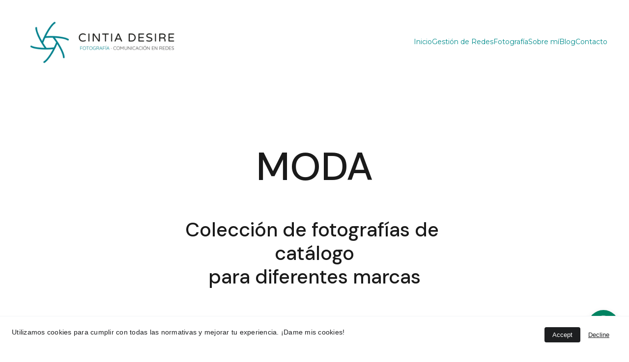

--- FILE ---
content_type: text/html
request_url: https://www.cintiadesire.es/project
body_size: 22182
content:
<!DOCTYPE html><html lang="es"> <head><meta charset="utf-8"><meta name="viewport" content="width=device-width, initial-scale=1.0"><meta name="generator" content="Hostinger Website Builder"><!--[--><title>CINTIADESIRE MODA | Fotógrafa y Community Manager</title><meta name="description" content="Fotografía de moda. Catálogo fotográfico de productos y servicios para tu negocio."><link rel="icon" size="16x16" href="https://zyroassets.s3.us-east-2.amazonaws.com/_SITE-ASSETS/YanGO6Q5WwsOoKGz/favicon.png"><link rel="icon" size="32x32" href="https://zyroassets.s3.us-east-2.amazonaws.com/_SITE-ASSETS/YanGO6Q5WwsOoKGz/favicon.png"><link rel="icon" size="192x192" href="https://zyroassets.s3.us-east-2.amazonaws.com/_SITE-ASSETS/YanGO6Q5WwsOoKGz/favicon.png"><link rel="apple-touch-icon" href="https://zyroassets.s3.us-east-2.amazonaws.com/_SITE-ASSETS/YanGO6Q5WwsOoKGz/favicon.png"><meta content="https://www.cintiadesire.es/project" property="og:url"><link rel="canonical" href="https://www.cintiadesire.es/project"><meta content="CINTIADESIRE MODA | Fotógrafa y Community Manager" property="og:title"><meta name="twitter:title" content="CINTIADESIRE MODA | Fotógrafa y Community Manager"><meta content="website" property="og:type"><meta property="og:description" content="Fotografía de moda. Catálogo fotográfico de productos y servicios para tu negocio."><meta name="twitter:description" content="Fotografía de moda. Catálogo fotográfico de productos y servicios para tu negocio."><meta property="og:site_name" content="Fotógrafa y Community Manager"><meta name="keywords" content="fotografía de catálogo, Moda, Social Media"><meta content="https://zyroassets.s3.us-east-2.amazonaws.com/_SITE-ASSETS/YanGO6Q5WwsOoKGz/ogimage.jpg" property="og:image"><meta content="https://zyroassets.s3.us-east-2.amazonaws.com/_SITE-ASSETS/YanGO6Q5WwsOoKGz/ogimage.jpg" name="twitter:image"><meta content="" property="og:image:alt"><meta content="" name="twitter:image:alt"><meta name="twitter:card" content="summary_large_image"><!----><link rel="preconnect"><!----><!----><!----><!----><!--[--><link rel="alternate" hreflang="x-default" href="https://www.cintiadesire.es/project"><!--]--><link href="https://cdn.zyrosite.com/u1/google-fonts/font-faces?family=DM+Sans:wght@400;500&amp;family=Montserrat:wght@300;400;500;700&amp;family=Josefin+Sans:wght@400;700&amp;family=Merriweather:wght@400&amp;family=Lobster:wght@400&amp;family=Roboto:wght@400;700&amp;display=swap" rel="preconnect" crossorigin="true"><link href="https://cdn.zyrosite.com/u1/google-fonts/font-faces?family=DM+Sans:wght@400;500&amp;family=Montserrat:wght@300;400;500;700&amp;family=Josefin+Sans:wght@400;700&amp;family=Merriweather:wght@400&amp;family=Lobster:wght@400&amp;family=Roboto:wght@400;700&amp;display=swap" rel="preload" as="style"><link href="https://cdn.zyrosite.com/u1/google-fonts/font-faces?family=DM+Sans:wght@400;500&amp;family=Montserrat:wght@300;400;500;700&amp;family=Josefin+Sans:wght@400;700&amp;family=Merriweather:wght@400&amp;family=Lobster:wght@400&amp;family=Roboto:wght@400;700&amp;display=swap" rel="stylesheet" referrerpolicy="no-referrer"><!--]--><style></style><link rel="prefetch" href="https://assets.zyrosite.com/YanGO6Q5WwsOoKGz/traffic.txt"><script>(function(){const postDate = null;

			const currentDate = new Date().setHours(0, 0, 0, 0);
			const postPublishDate = new Date(postDate).setHours(0, 0, 0, 0);

			if (postPublishDate && currentDate < postPublishDate) {
				window.location.replace('/');
			}
		})();</script><link rel="stylesheet" href="/_astro-1762354967775/_slug_.DMkqEJY2.css">
<style>:root{--color-meteorite-dark: #2f1c6a;--color-meteorite-dark-2: #1F1346;--color-meteorite: #8c85ff;--color-meteorite-light: #d5dfff;--color-primary-dark: #5025d1;--color-primary: #673de6;--color-primary-light: #ebe4ff;--color-primary-charts: #B39EF3;--color-danger-dark: #d63163;--color-danger: #fc5185;--color-danger-light: #ffe8ef;--color-danger-charts: #FEA8C2;--color-warning-dark: #fea419;--color-warning-dark-2: #9F6000;--color-warning-charts: #FFD28C;--color-warning: #ffcd35;--color-warning-light: #fff8e2;--color-success-dark: #008361;--color-success: #00b090;--color-success-light: #def4f0;--color-dark: #1d1e20;--color-gray-dark: #36344d;--color-gray: #727586;--color-gray-border: #dadce0;--color-gray-light: #f2f3f6;--color-light: #fff;--color-azure: #357df9;--color-azure-light: #e3ebf9;--color-azure-dark: #265ab2;--color-indigo: #6366F1;--color-neutral-200: #D8DAE0}.whats-app-bubble{position:fixed;right:20px;bottom:24px;z-index:19;display:flex;cursor:pointer;border-radius:100px;box-shadow:#00000026 0 4px 12px}#wtpQualitySign_fixedCSS,#wtpQualitySign_popupCSS{bottom:10px!important}#wtpQualitySign_fixedCSS{z-index:17!important}#wtpQualitySign_popupCSS{z-index:18!important}
</style></head> <script type="application/ld+json">{"@context":"https://schema.org/","name":"CINTIADESIRE MODA","url":"https://www.cintiadesire.es/project","description":"Fotografía de moda. Catálogo fotográfico de productos y servicios para tu negocio.","image":"https://zyroassets.s3.us-east-2.amazonaws.com/_SITE-ASSETS/YanGO6Q5WwsOoKGz/ogimage.jpg","inLanguage":"es","keywords":["fotografía de catálogo","Moda","Social Media"],"@type":"WebPage"}</script> <body> <div> <style>astro-island,astro-slot,astro-static-slot{display:contents}</style><script>(()=>{var e=async t=>{await(await t())()};(self.Astro||(self.Astro={})).only=e;window.dispatchEvent(new Event("astro:only"));})();</script><script>(()=>{var A=Object.defineProperty;var g=(i,o,a)=>o in i?A(i,o,{enumerable:!0,configurable:!0,writable:!0,value:a}):i[o]=a;var d=(i,o,a)=>g(i,typeof o!="symbol"?o+"":o,a);{let i={0:t=>m(t),1:t=>a(t),2:t=>new RegExp(t),3:t=>new Date(t),4:t=>new Map(a(t)),5:t=>new Set(a(t)),6:t=>BigInt(t),7:t=>new URL(t),8:t=>new Uint8Array(t),9:t=>new Uint16Array(t),10:t=>new Uint32Array(t),11:t=>1/0*t},o=t=>{let[l,e]=t;return l in i?i[l](e):void 0},a=t=>t.map(o),m=t=>typeof t!="object"||t===null?t:Object.fromEntries(Object.entries(t).map(([l,e])=>[l,o(e)]));class y extends HTMLElement{constructor(){super(...arguments);d(this,"Component");d(this,"hydrator");d(this,"hydrate",async()=>{var b;if(!this.hydrator||!this.isConnected)return;let e=(b=this.parentElement)==null?void 0:b.closest("astro-island[ssr]");if(e){e.addEventListener("astro:hydrate",this.hydrate,{once:!0});return}let c=this.querySelectorAll("astro-slot"),n={},h=this.querySelectorAll("template[data-astro-template]");for(let r of h){let s=r.closest(this.tagName);s!=null&&s.isSameNode(this)&&(n[r.getAttribute("data-astro-template")||"default"]=r.innerHTML,r.remove())}for(let r of c){let s=r.closest(this.tagName);s!=null&&s.isSameNode(this)&&(n[r.getAttribute("name")||"default"]=r.innerHTML)}let p;try{p=this.hasAttribute("props")?m(JSON.parse(this.getAttribute("props"))):{}}catch(r){let s=this.getAttribute("component-url")||"<unknown>",v=this.getAttribute("component-export");throw v&&(s+=` (export ${v})`),console.error(`[hydrate] Error parsing props for component ${s}`,this.getAttribute("props"),r),r}let u;await this.hydrator(this)(this.Component,p,n,{client:this.getAttribute("client")}),this.removeAttribute("ssr"),this.dispatchEvent(new CustomEvent("astro:hydrate"))});d(this,"unmount",()=>{this.isConnected||this.dispatchEvent(new CustomEvent("astro:unmount"))})}disconnectedCallback(){document.removeEventListener("astro:after-swap",this.unmount),document.addEventListener("astro:after-swap",this.unmount,{once:!0})}connectedCallback(){if(!this.hasAttribute("await-children")||document.readyState==="interactive"||document.readyState==="complete")this.childrenConnectedCallback();else{let e=()=>{document.removeEventListener("DOMContentLoaded",e),c.disconnect(),this.childrenConnectedCallback()},c=new MutationObserver(()=>{var n;((n=this.lastChild)==null?void 0:n.nodeType)===Node.COMMENT_NODE&&this.lastChild.nodeValue==="astro:end"&&(this.lastChild.remove(),e())});c.observe(this,{childList:!0}),document.addEventListener("DOMContentLoaded",e)}}async childrenConnectedCallback(){let e=this.getAttribute("before-hydration-url");e&&await import(e),this.start()}async start(){let e=JSON.parse(this.getAttribute("opts")),c=this.getAttribute("client");if(Astro[c]===void 0){window.addEventListener(`astro:${c}`,()=>this.start(),{once:!0});return}try{await Astro[c](async()=>{let n=this.getAttribute("renderer-url"),[h,{default:p}]=await Promise.all([import(this.getAttribute("component-url")),n?import(n):()=>()=>{}]),u=this.getAttribute("component-export")||"default";if(!u.includes("."))this.Component=h[u];else{this.Component=h;for(let f of u.split("."))this.Component=this.Component[f]}return this.hydrator=p,this.hydrate},e,this)}catch(n){console.error(`[astro-island] Error hydrating ${this.getAttribute("component-url")}`,n)}}attributeChangedCallback(){this.hydrate()}}d(y,"observedAttributes",["props"]),customElements.get("astro-island")||customElements.define("astro-island",y)}})();</script><astro-island uid="1T7a3r" component-url="/_astro-1762354967775/ClientHead.fooiRNQi.js" component-export="default" renderer-url="/_astro-1762354967775/client.DVWCGCWN.js" props="{&quot;page-noindex&quot;:[0,false],&quot;canonical-url&quot;:[0,&quot;https://www.cintiadesire.es/project&quot;],&quot;site-meta&quot;:[0,{&quot;GAId&quot;:[0,&quot;-&quot;],&quot;hotjar&quot;:[0,&quot;&quot;],&quot;version&quot;:[0,197],&quot;template&quot;:[0,&quot;eugenie&quot;],&quot;customMeta&quot;:[0,&quot;&lt;script&gt;function loadScript(a){var b=document.getElementsByTagName(\&quot;head\&quot;)[0],c=document.createElement(\&quot;script\&quot;);c.type=\&quot;text/javascript\&quot;,c.src=\&quot;https://tracker.metricool.com/resources/be.js\&quot;,c.onreadystatechange=a,c.onload=a,b.appendChild(c)}loadScript(function(){beTracker.t({hash:\&quot;a8a5ffbc92661fa7963af77d04b2ff6a\&quot;})});&lt;/script&gt;&quot;],&quot;faviconPath&quot;:[0,&quot;https://zyroassets.s3.us-east-2.amazonaws.com/_SITE-ASSETS/YanGO6Q5WwsOoKGz/favicon.png&quot;],&quot;ogImagePath&quot;:[0,&quot;https://zyroassets.s3.us-east-2.amazonaws.com/_SITE-ASSETS/YanGO6Q5WwsOoKGz/ogimage.jpg&quot;],&quot;defaultLocale&quot;:[0,&quot;system&quot;],&quot;ecommerceType&quot;:[0,&quot;zyro&quot;],&quot;facebookPixel&quot;:[0,&quot;786008001945120&quot;],&quot;faviconOrigin&quot;:[0,&quot;other&quot;],&quot;ogImageOrigin&quot;:[0,&quot;other&quot;],&quot;whatsAppNumber&quot;:[0,&quot;34681957375&quot;],&quot;googleAnalytics&quot;:[0,&quot;G-QEYXQJZ4W5&quot;],&quot;whatsAppMessage&quot;:[0,&quot;Hola%20Cintia!%0AMe%20gustar%C3%ADa%20contactar%20contigo.%0AMi%20nombre%20es%20%0A&quot;],&quot;ecommerceStoreId&quot;:[0,&quot;store_01H2T261GH8EW03N1YZJHCKB4H&quot;],&quot;googleTagManager&quot;:[0,&quot;GTM-TG953LVD,  AW-11427411649&quot;],&quot;isCookieBarEnabled&quot;:[0,true],&quot;isPrivateModeActive&quot;:[0,false],&quot;demoEcommerceStoreId&quot;:[0,&quot;demo_01G0E9P2R0CFTNBWEEFCEV8EG5&quot;],&quot;shouldAddWWWPrefixToDomain&quot;:[0,true],&quot;isExistingStoreWithDynamicTemplate&quot;:[0,true]}],&quot;domain&quot;:[0,&quot;www.cintiadesire.es&quot;]}" ssr client="only" opts="{&quot;name&quot;:&quot;ClientHead&quot;,&quot;value&quot;:&quot;vue&quot;}"></astro-island> <script>(()=>{var e=async t=>{await(await t())()};(self.Astro||(self.Astro={})).load=e;window.dispatchEvent(new Event("astro:load"));})();</script><astro-island uid="1NdHIO" prefix="v1" component-url="/_astro-1762354967775/Page.UKGxLsP7.js" component-export="default" renderer-url="/_astro-1762354967775/client.DVWCGCWN.js" props="{&quot;pageData&quot;:[0,{&quot;pages&quot;:[0,{&quot;home&quot;:[0,{&quot;meta&quot;:[0,{&quot;title&quot;:[0,&quot;¿Necesitas un Social Media Strategy especializada en fotografía para marcas?&quot;],&quot;noindex&quot;:[0,false],&quot;keywords&quot;:[1,[[0,&quot;Community manager&quot;],[0,&quot;Fotógrafa&quot;],[0,&quot;Social Media&quot;]]],&quot;password&quot;:[0,&quot;&quot;],&quot;ogImageAlt&quot;:[0,&quot;&quot;],&quot;description&quot;:[0,&quot;Soy Cintia D. Y soy Social Media Strategy. Te ayudaré a potenciar tu visibilidad en el mundo digital con fotografías que transmitan la personalidad de tu marca.&quot;],&quot;ogImagePath&quot;:[0,null],&quot;focusKeyword&quot;:[0,&quot;Community manager&quot;],&quot;ogImageOrigin&quot;:[0,null],&quot;passwordDesign&quot;:[0,&quot;default&quot;],&quot;passwordBackText&quot;:[0,&quot;Volver a&quot;],&quot;passwordButtonText&quot;:[0,&quot;Ingresar&quot;],&quot;passwordHeadingText&quot;:[0,&quot;Área de visitante&quot;],&quot;passwordSubheadingText&quot;:[0,&quot;Por favor, ingresa la contraseña para acceder a la página&quot;],&quot;passwordPlaceholderText&quot;:[0,&quot;Ingresa la contraseña&quot;]}],&quot;name&quot;:[0,&quot;Fotografía empresas&quot;],&quot;slug&quot;:[0,&quot;fotografia-empresas&quot;],&quot;type&quot;:[0,&quot;default&quot;],&quot;blocks&quot;:[1,[[0,&quot;0eF0MbO6YZ&quot;],[0,&quot;BaDD_186IO&quot;],[0,&quot;Kt8TYcah9M&quot;],[0,&quot;zS1f9Z&quot;],[0,&quot;e4q4DZS4Sn&quot;],[0,&quot;ZByeTHka7g&quot;],[0,&quot;aSSFrUkt6&quot;],[0,&quot;XIwuGtm3h&quot;]]],&quot;hiddenSlots&quot;:[1,[]]}],&quot;z17fMf&quot;:[0,{&quot;meta&quot;:[0,{&quot;title&quot;:[0,&quot;CINTIADESIRE&quot;],&quot;noindex&quot;:[0,false],&quot;keywords&quot;:[1,[[0,&quot;comunicación&quot;],[0,&quot;Fotogafia&quot;],[0,&quot;marca personal&quot;]]],&quot;password&quot;:[0,&quot;&quot;],&quot;ogImageAlt&quot;:[0,&quot;&quot;],&quot;description&quot;:[0,&quot;landing_page&quot;],&quot;ogImagePath&quot;:[0,null],&quot;focusKeyword&quot;:[0,&quot;comunicación&quot;],&quot;ogImageOrigin&quot;:[0,null],&quot;passwordDesign&quot;:[0,&quot;default&quot;],&quot;passwordBackText&quot;:[0,&quot;Volver a&quot;],&quot;passwordButtonText&quot;:[0,&quot;Ingresar&quot;],&quot;passwordHeadingText&quot;:[0,&quot;Área de visitante&quot;],&quot;passwordSubheadingText&quot;:[0,&quot;Por favor, ingresa la contraseña para acceder a la página&quot;],&quot;passwordPlaceholderText&quot;:[0,&quot;Ingresa la contraseña&quot;]}],&quot;name&quot;:[0,&quot;Servicios Social Media&quot;],&quot;slug&quot;:[0,&quot;servicios-social-media&quot;],&quot;type&quot;:[0,&quot;default&quot;],&quot;blocks&quot;:[1,[[0,&quot;zYELcY&quot;],[0,&quot;z22kql&quot;],[0,&quot;zylYH4&quot;],[0,&quot;zkrfiu&quot;],[0,&quot;z9PIB3&quot;],[0,&quot;zNzp0B&quot;],[0,&quot;zaDCBD&quot;],[0,&quot;zYlgZj&quot;],[0,&quot;zlsQM9&quot;]]],&quot;hiddenSlots&quot;:[1,[]]}],&quot;z5D7qn&quot;:[0,{&quot;meta&quot;:[0,{&quot;title&quot;:[0,&quot;CintiaDesire - Gestión de Redes Sociales&quot;],&quot;noindex&quot;:[0,false],&quot;keywords&quot;:[1,[[0,&quot;Gestión de Redes Sociales&quot;],[0,&quot;Social Media&quot;],[0,&quot;Community Manager&quot;]]],&quot;password&quot;:[0,&quot;&quot;],&quot;ogImageAlt&quot;:[0,&quot;&quot;],&quot;description&quot;:[0,&quot;Creo contenido y gestiono por ti todos los aspectos de las Redes Sociales de tu  negocio.&quot;],&quot;ogImagePath&quot;:[0,null],&quot;focusKeyword&quot;:[0,&quot;Gestión de Redes Sociales&quot;],&quot;ogImageOrigin&quot;:[0,null],&quot;passwordDesign&quot;:[0,&quot;default&quot;],&quot;passwordBackText&quot;:[0,&quot;Volver a&quot;],&quot;passwordButtonText&quot;:[0,&quot;Ingresar&quot;],&quot;passwordHeadingText&quot;:[0,&quot;Área de visitante&quot;],&quot;passwordSubheadingText&quot;:[0,&quot;Por favor, ingresa la contraseña para acceder a la página&quot;],&quot;passwordPlaceholderText&quot;:[0,&quot;Ingresa la contraseña&quot;]}],&quot;name&quot;:[0,&quot;Gestión de Redes&quot;],&quot;slug&quot;:[0,&quot;socialmedia&quot;],&quot;type&quot;:[0,&quot;default&quot;],&quot;blocks&quot;:[1,[[0,&quot;zfsr0H&quot;],[0,&quot;z3bWzK&quot;],[0,&quot;zoB-W2&quot;],[0,&quot;zxVfYO&quot;],[0,&quot;zQGeCk&quot;],[0,&quot;zXrM1u&quot;]]],&quot;hiddenSlots&quot;:[1,[]]}],&quot;z5kIIB&quot;:[0,{&quot;meta&quot;:[0,{&quot;noindex&quot;:[0,false],&quot;password&quot;:[0,&quot;&quot;],&quot;ogImageAlt&quot;:[0,&quot;&quot;],&quot;passwordDesign&quot;:[0,&quot;default&quot;],&quot;passwordBackText&quot;:[0,&quot;Volver a&quot;],&quot;passwordButtonText&quot;:[0,&quot;Ingresar&quot;],&quot;passwordHeadingText&quot;:[0,&quot;Área de visitante&quot;],&quot;passwordSubheadingText&quot;:[0,&quot;Por favor, ingresa la contraseña para acceder a la página&quot;],&quot;passwordPlaceholderText&quot;:[0,&quot;Ingresa la contraseña&quot;]}],&quot;name&quot;:[0,&quot;aqui tu WORKOOK&quot;],&quot;slug&quot;:[0,&quot;aqui-tu-workook&quot;],&quot;type&quot;:[0,&quot;default&quot;],&quot;blocks&quot;:[1,[[0,&quot;zr2sOy&quot;],[0,&quot;zaovId&quot;],[0,&quot;znzV2W&quot;],[0,&quot;zsZ_xr&quot;]]],&quot;hiddenSlots&quot;:[1,[[0,&quot;header&quot;]]]}],&quot;z87-mM&quot;:[0,{&quot;meta&quot;:[0,{&quot;noindex&quot;:[0,false],&quot;password&quot;:[0,&quot;&quot;],&quot;ogImageAlt&quot;:[0,&quot;&quot;],&quot;passwordDesign&quot;:[0,&quot;default&quot;],&quot;passwordBackText&quot;:[0,&quot;Volver a&quot;],&quot;passwordButtonText&quot;:[0,&quot;Ingresar&quot;],&quot;passwordHeadingText&quot;:[0,&quot;Área de visitante&quot;],&quot;passwordSubheadingText&quot;:[0,&quot;Por favor, ingresa la contraseña para acceder a la página&quot;],&quot;passwordPlaceholderText&quot;:[0,&quot;Ingresa la contraseña&quot;]}],&quot;name&quot;:[0,&quot;Política de privacidad&quot;],&quot;slug&quot;:[0,&quot;privacy-policy&quot;],&quot;type&quot;:[0,&quot;default&quot;],&quot;blocks&quot;:[1,[[0,&quot;zCHE1A&quot;]]],&quot;hiddenSlots&quot;:[1,[]]}],&quot;zBrCbN&quot;:[0,{&quot;meta&quot;:[0,{&quot;title&quot;:[0,&quot;CINTIADESIRE&quot;],&quot;noindex&quot;:[0,false],&quot;keywords&quot;:[1,[[0,&quot;comunicación&quot;],[0,&quot;Fotogafia&quot;],[0,&quot;marca personal&quot;]]],&quot;password&quot;:[0,&quot;&quot;],&quot;ogImageAlt&quot;:[0,&quot;&quot;],&quot;description&quot;:[0,&quot;landing_page&quot;],&quot;ogImagePath&quot;:[0,null],&quot;focusKeyword&quot;:[0,&quot;comunicación&quot;],&quot;ogImageOrigin&quot;:[0,null],&quot;passwordDesign&quot;:[0,&quot;default&quot;],&quot;passwordBackText&quot;:[0,&quot;Volver a&quot;],&quot;passwordButtonText&quot;:[0,&quot;Ingresar&quot;],&quot;passwordHeadingText&quot;:[0,&quot;Área de visitante&quot;],&quot;passwordSubheadingText&quot;:[0,&quot;Por favor, ingresa la contraseña para acceder a la página&quot;],&quot;passwordPlaceholderText&quot;:[0,&quot;Ingresa la contraseña&quot;]}],&quot;name&quot;:[0,&quot;pagina ppal&quot;],&quot;slug&quot;:[0,&quot;pagina-ppal&quot;],&quot;type&quot;:[0,&quot;default&quot;],&quot;blocks&quot;:[1,[[0,&quot;z3NJB1&quot;],[0,&quot;zppK2Q&quot;],[0,&quot;zeuR3c&quot;],[0,&quot;zx2yDF&quot;],[0,&quot;zp9TaM&quot;],[0,&quot;z7_JjU&quot;],[0,&quot;zX6KAb&quot;],[0,&quot;zYMTND&quot;],[0,&quot;z9iu5D&quot;]]],&quot;hiddenSlots&quot;:[1,[]]}],&quot;zEINcr&quot;:[0,{&quot;meta&quot;:[0,{&quot;title&quot;:[0,&quot;Fotografía de Interiores para Inmobiliarias - CINTIADESIRE&quot;],&quot;keywords&quot;:[1,[[0,&quot;fotografía de interiores&quot;],[0,&quot;inmobiliarias&quot;],[0,&quot;tour virtual&quot;]]],&quot;description&quot;:[0,&quot;CINTIADESIRE ofrece servicios profesionales de fotografía de interiores, vídeo y tour virtual para inmobiliarias. ¡Destaca tus propiedades con imágenes de alta calidad y aumenta tus ventas hoy mismo!&quot;],&quot;focusKeyword&quot;:[0,&quot;fotografía de interiores&quot;]}],&quot;name&quot;:[0,&quot;Inmobiliaria&quot;],&quot;slug&quot;:[0,&quot;inmobiliaria&quot;],&quot;type&quot;:[0,&quot;default&quot;],&quot;blocks&quot;:[1,[[0,&quot;zY0kje&quot;],[0,&quot;zVeFjs&quot;],[0,&quot;zz6m6D&quot;],[0,&quot;zmPpci&quot;],[0,&quot;zPhywv&quot;],[0,&quot;zWArqc&quot;],[0,&quot;zLEZFD&quot;]]],&quot;hiddenSlots&quot;:[1,[]]}],&quot;zFZ3ON&quot;:[0,{&quot;date&quot;:[0,&quot;2023-12-05&quot;],&quot;meta&quot;:[0,{&quot;title&quot;:[0,&quot;¡Conectando a lo Grande!&quot;],&quot;authorName&quot;:[0,&quot;Cintia D. Vico&quot;],&quot;ogImageAlt&quot;:[0,&quot;&quot;],&quot;description&quot;:[0,&quot;Cómo una Buena Fotografía Puede Darle un Giro Genial a tus Redes Sociales&quot;],&quot;ogImagePath&quot;:[0,&quot;img-20220404-wa0027-YyvPoPXgKph61JyB.jpg&quot;],&quot;ogImageOrigin&quot;:[0,&quot;assets&quot;]}],&quot;name&quot;:[0,&quot;¡Conectando a lo Grande!&quot;],&quot;slug&quot;:[0,&quot;conectando-a-lo-grande&quot;],&quot;type&quot;:[0,&quot;blog&quot;],&quot;blocks&quot;:[1,[[0,&quot;z_B2LN&quot;],[0,&quot;zYiker&quot;]]],&quot;isDraft&quot;:[0,false],&quot;categories&quot;:[1,[[0,&quot;zQVcFi&quot;]]],&quot;hiddenSlots&quot;:[1,[]],&quot;coverImageAlt&quot;:[0,&quot;&quot;],&quot;minutesToRead&quot;:[0,&quot;2&quot;],&quot;coverImagePath&quot;:[0,&quot;img-20220404-wa0027-YyvPoPXgKph61JyB.jpg&quot;],&quot;coverImageOrigin&quot;:[0,&quot;assets&quot;]}],&quot;zFbCaF&quot;:[0,{&quot;meta&quot;:[0,{&quot;noindex&quot;:[0,false],&quot;password&quot;:[0,&quot;&quot;],&quot;ogImageAlt&quot;:[0,&quot;&quot;],&quot;ogImagePath&quot;:[0,&quot;Logo_color_grandes-YleXD2OqrXIWrMW8.jpg&quot;],&quot;ogImageOrigin&quot;:[0,&quot;assets&quot;],&quot;passwordDesign&quot;:[0,&quot;default&quot;],&quot;passwordBackText&quot;:[0,&quot;Volver a&quot;],&quot;passwordButtonText&quot;:[0,&quot;Ingresar&quot;],&quot;passwordHeadingText&quot;:[0,&quot;Área de visitante&quot;],&quot;passwordSubheadingText&quot;:[0,&quot;Por favor, ingresa la contraseña para acceder a la página&quot;],&quot;passwordPlaceholderText&quot;:[0,&quot;Ingresa la contraseña&quot;]}],&quot;name&quot;:[0,&quot;workbook trabaja tus redes&quot;],&quot;slug&quot;:[0,&quot;workbook-trabaja-tus-redes&quot;],&quot;type&quot;:[0,&quot;default&quot;],&quot;blocks&quot;:[1,[[0,&quot;zkAgsu&quot;],[0,&quot;z44haW&quot;],[0,&quot;zJNalN&quot;],[0,&quot;z4zP0i&quot;]]],&quot;hiddenSlots&quot;:[1,[]]}],&quot;zIvlLt&quot;:[0,{&quot;meta&quot;:[0,{&quot;title&quot;:[0,&quot;¿Necesitas un Social Media Strategy especializada en fotografía para marcas?&quot;],&quot;noindex&quot;:[0,false],&quot;keywords&quot;:[1,[[0,&quot;Community manager&quot;],[0,&quot;Fotógrafa&quot;],[0,&quot;Social Media&quot;]]],&quot;password&quot;:[0,&quot;&quot;],&quot;ogImageAlt&quot;:[0,&quot;&quot;],&quot;description&quot;:[0,&quot;Soy Cintia D. Y soy Social Media Strategy. Te ayudaré a potenciar tu visibilidad en el mundo digital con fotografías que transmitan la personalidad de tu marca.&quot;],&quot;ogImagePath&quot;:[0,null],&quot;focusKeyword&quot;:[0,&quot;Community manager&quot;],&quot;ogImageOrigin&quot;:[0,null],&quot;passwordDesign&quot;:[0,&quot;default&quot;],&quot;passwordBackText&quot;:[0,&quot;Volver a&quot;],&quot;passwordButtonText&quot;:[0,&quot;Ingresar&quot;],&quot;passwordHeadingText&quot;:[0,&quot;Área de visitante&quot;],&quot;passwordSubheadingText&quot;:[0,&quot;Por favor, ingresa la contraseña para acceder a la página&quot;],&quot;passwordPlaceholderText&quot;:[0,&quot;Ingresa la contraseña&quot;]}],&quot;name&quot;:[0,&quot;Fotografía&quot;],&quot;slug&quot;:[0,&quot;fotografia&quot;],&quot;type&quot;:[0,&quot;default&quot;],&quot;blocks&quot;:[1,[[0,&quot;zjQamB&quot;],[0,&quot;ztTDw0&quot;],[0,&quot;zlBewL&quot;],[0,&quot;zXgjcB&quot;]]],&quot;hiddenSlots&quot;:[1,[]]}],&quot;zObVtK&quot;:[0,{&quot;meta&quot;:[0,{&quot;noindex&quot;:[0,false],&quot;password&quot;:[0,&quot;&quot;],&quot;ogImageAlt&quot;:[0,&quot;&quot;],&quot;passwordDesign&quot;:[0,&quot;default&quot;],&quot;passwordBackText&quot;:[0,&quot;Volver a&quot;],&quot;passwordButtonText&quot;:[0,&quot;Ingresar&quot;],&quot;passwordHeadingText&quot;:[0,&quot;Área de visitante&quot;],&quot;passwordSubheadingText&quot;:[0,&quot;Por favor, ingresa la contraseña para acceder a la página&quot;],&quot;passwordPlaceholderText&quot;:[0,&quot;Ingresa la contraseña&quot;]}],&quot;name&quot;:[0,&quot;Super Pack de Contenidos con Flow&quot;],&quot;slug&quot;:[0,&quot;super-pack-de-contenidos-con-flow&quot;],&quot;type&quot;:[0,&quot;default&quot;],&quot;blocks&quot;:[1,[[0,&quot;zLr-ET&quot;],[0,&quot;zQ5EtV&quot;],[0,&quot;zlKVNg&quot;],[0,&quot;z2zznX&quot;],[0,&quot;zgXKwT&quot;],[0,&quot;zLByqG&quot;],[0,&quot;zTjUIc&quot;],[0,&quot;zlJXLy&quot;]]],&quot;hiddenSlots&quot;:[1,[]]}],&quot;zRkO0w&quot;:[0,{&quot;meta&quot;:[0,{&quot;noindex&quot;:[0,false],&quot;password&quot;:[0,&quot;&quot;],&quot;ogImageAlt&quot;:[0,&quot;&quot;],&quot;passwordDesign&quot;:[0,&quot;default&quot;],&quot;passwordBackText&quot;:[0,&quot;Volver a&quot;],&quot;passwordButtonText&quot;:[0,&quot;Ingresar&quot;],&quot;passwordHeadingText&quot;:[0,&quot;Área de visitante&quot;],&quot;passwordSubheadingText&quot;:[0,&quot;Por favor, ingresa la contraseña para acceder a la página&quot;],&quot;passwordPlaceholderText&quot;:[0,&quot;Ingresa la contraseña&quot;]}],&quot;name&quot;:[0,&quot;Descalzaporcasa&quot;],&quot;slug&quot;:[0,&quot;descalzaporcasa&quot;],&quot;type&quot;:[0,&quot;default&quot;],&quot;blocks&quot;:[1,[[0,&quot;zwaAfl&quot;],[0,&quot;z5LnBw&quot;],[0,&quot;zJk3NL&quot;],[0,&quot;z8BMwd&quot;],[0,&quot;zwVTH4&quot;],[0,&quot;zaSqxQ&quot;]]],&quot;hiddenSlots&quot;:[1,[]]}],&quot;zU01aD&quot;:[0,{&quot;meta&quot;:[0,{&quot;title&quot;:[0,&quot;Fotografía que Brilla y Conecta Contigo&quot;],&quot;noindex&quot;:[0,false],&quot;keywords&quot;:[1,[[0,&quot;fotografía&quot;],[0,&quot;fotografía que llama la atención&quot;],[0,&quot;fotografía que brilla&quot;]]],&quot;password&quot;:[0,&quot;&quot;],&quot;ogImageAlt&quot;:[0,&quot;&quot;],&quot;description&quot;:[0,&quot;Descubre la fotografía que mereces y que resalta tu esencia. Captura momentos únicos con una fotografía que llama la atención, conecta y muestra tu verdadero poder. ¡Brilla con cada imagen!&quot;],&quot;ogImagePath&quot;:[0,&quot;icono_grande-ALpz0BMKG9FeROD9.png&quot;],&quot;focusKeyword&quot;:[0,&quot;fotografía&quot;],&quot;ogImageOrigin&quot;:[0,&quot;assets&quot;],&quot;passwordDesign&quot;:[0,&quot;default&quot;],&quot;passwordBackText&quot;:[0,&quot;Volver a&quot;],&quot;passwordButtonText&quot;:[0,&quot;Ingresar&quot;],&quot;passwordHeadingText&quot;:[0,&quot;Área de visitante&quot;],&quot;passwordSubheadingText&quot;:[0,&quot;Por favor, ingresa la contraseña para acceder a la página&quot;],&quot;passwordPlaceholderText&quot;:[0,&quot;Ingresa la contraseña&quot;]}],&quot;name&quot;:[0,&quot;Inicio&quot;],&quot;slug&quot;:[0,&quot;recuerdos-fotografia&quot;],&quot;type&quot;:[0,&quot;default&quot;],&quot;blocks&quot;:[1,[[0,&quot;z6An5M&quot;]]],&quot;hiddenSlots&quot;:[1,[]]}],&quot;zqer_D&quot;:[0,{&quot;meta&quot;:[0,{&quot;noindex&quot;:[0,false],&quot;password&quot;:[0,&quot;&quot;],&quot;ogImageAlt&quot;:[0,&quot;&quot;],&quot;passwordDesign&quot;:[0,&quot;default&quot;],&quot;passwordBackText&quot;:[0,&quot;Volver a&quot;],&quot;passwordButtonText&quot;:[0,&quot;Ingresar&quot;],&quot;passwordHeadingText&quot;:[0,&quot;Área de visitante&quot;],&quot;passwordSubheadingText&quot;:[0,&quot;Por favor, ingresa la contraseña para acceder a la página&quot;],&quot;passwordPlaceholderText&quot;:[0,&quot;Ingresa la contraseña&quot;]}],&quot;name&quot;:[0,&quot;¡GRACIAS!&quot;],&quot;slug&quot;:[0,&quot;gracias&quot;],&quot;type&quot;:[0,&quot;default&quot;],&quot;blocks&quot;:[1,[[0,&quot;znPM1E&quot;],[0,&quot;z-HHL0&quot;],[0,&quot;zj2GJh&quot;]]],&quot;hiddenSlots&quot;:[1,[]]}],&quot;zvoWfX&quot;:[0,{&quot;meta&quot;:[0,{&quot;title&quot;:[0,&quot;CINTIADESIRE-RETRATO Y FAMILIA&quot;],&quot;noindex&quot;:[0,false],&quot;keywords&quot;:[1,[[0,&quot;retrato&quot;],[0,&quot;fotografía de familia&quot;],[0,&quot;servicio de fotografia&quot;]]],&quot;password&quot;:[0,&quot;&quot;],&quot;ogImageAlt&quot;:[0,&quot;&quot;],&quot;description&quot;:[0,&quot;FOTOGRAFÍA DE RETRATO Y FAMILIA&quot;],&quot;ogImagePath&quot;:[0,null],&quot;focusKeyword&quot;:[0,&quot;retrato&quot;],&quot;ogImageOrigin&quot;:[0,null],&quot;passwordDesign&quot;:[0,&quot;default&quot;],&quot;passwordBackText&quot;:[0,&quot;Volver a&quot;],&quot;passwordButtonText&quot;:[0,&quot;Ingresar&quot;],&quot;passwordHeadingText&quot;:[0,&quot;Área de visitante&quot;],&quot;passwordSubheadingText&quot;:[0,&quot;Por favor, ingresa la contraseña para acceder a la página&quot;],&quot;passwordPlaceholderText&quot;:[0,&quot;Ingresa la contraseña&quot;]}],&quot;name&quot;:[0,&quot;Familia Copy&quot;],&quot;slug&quot;:[0,&quot;familia-copy&quot;],&quot;type&quot;:[0,&quot;default&quot;],&quot;blocks&quot;:[1,[[0,&quot;z9pnAP&quot;],[0,&quot;zPpyBm&quot;],[0,&quot;zPsfaG&quot;],[0,&quot;z1UEzF&quot;]]],&quot;hiddenSlots&quot;:[1,[]]}],&quot;7DgMMAKKg&quot;:[0,{&quot;meta&quot;:[0,{&quot;title&quot;:[0,&quot;CINTIADESIRE-RETRATO Y FAMILIA&quot;],&quot;noindex&quot;:[0,false],&quot;keywords&quot;:[1,[[0,&quot;retrato&quot;],[0,&quot;fotografía de familia&quot;],[0,&quot;servicio de fotografia&quot;]]],&quot;password&quot;:[0,&quot;&quot;],&quot;ogImageAlt&quot;:[0,&quot;&quot;],&quot;description&quot;:[0,&quot;FOTOGRAFÍA DE RETRATO Y FAMILIA&quot;],&quot;focusKeyword&quot;:[0,&quot;retrato&quot;],&quot;passwordDesign&quot;:[0,&quot;default&quot;],&quot;passwordBackText&quot;:[0,&quot;Volver a&quot;],&quot;passwordButtonText&quot;:[0,&quot;Ingresar&quot;],&quot;passwordHeadingText&quot;:[0,&quot;Área de visitante&quot;],&quot;passwordSubheadingText&quot;:[0,&quot;Por favor, ingresa la contraseña para acceder a la página&quot;],&quot;passwordPlaceholderText&quot;:[0,&quot;Ingresa la contraseña&quot;]}],&quot;name&quot;:[0,&quot;Fotografia con Alma&quot;],&quot;slug&quot;:[0,&quot;fotografia-con-alma&quot;],&quot;type&quot;:[0,&quot;default&quot;],&quot;blocks&quot;:[1,[[0,&quot;j-L8bZSKxT&quot;],[0,&quot;DdGmMNErS-&quot;],[0,&quot;cxKjPKN6T-&quot;],[0,&quot;QgqbaMIy5XL&quot;]]],&quot;hiddenSlots&quot;:[1,[]]}],&quot;8cVDaOhoS&quot;:[0,{&quot;meta&quot;:[0,{&quot;title&quot;:[0,&quot;FOTOGRAFIA DE PRODUCTO&quot;],&quot;noindex&quot;:[0,false],&quot;keywords&quot;:[1,[[0,&quot;fotografia de producto&quot;],[0,&quot;FOTOGRAFIA DE DETALLE&quot;],[0,&quot;FOTOGRAFIA DE JOYERIA&quot;]]],&quot;password&quot;:[0,&quot;&quot;],&quot;ogImageAlt&quot;:[0,&quot;&quot;],&quot;description&quot;:[0,&quot;CINTIA DESIRE - FOTOGRAFÍA DE PRODUCTO&quot;],&quot;ogImagePath&quot;:[0,null],&quot;focusKeyword&quot;:[0,&quot;fotografia de producto&quot;],&quot;ogImageOrigin&quot;:[0,null],&quot;passwordDesign&quot;:[0,&quot;default&quot;],&quot;passwordBackText&quot;:[0,&quot;Volver a&quot;],&quot;passwordButtonText&quot;:[0,&quot;Ingresar&quot;],&quot;passwordHeadingText&quot;:[0,&quot;Área de visitante&quot;],&quot;passwordSubheadingText&quot;:[0,&quot;Por favor, ingresa la contraseña para acceder a la página&quot;],&quot;passwordPlaceholderText&quot;:[0,&quot;Ingresa la contraseña&quot;]}],&quot;name&quot;:[0,&quot;Producto&quot;],&quot;slug&quot;:[0,&quot;producto&quot;],&quot;type&quot;:[0,&quot;default&quot;],&quot;blocks&quot;:[1,[[0,&quot;EmkmfgAcMK&quot;],[0,&quot;0Q1VtwnCjT&quot;],[0,&quot;JpsUseckTZ&quot;],[0,&quot;gOgb_J1PQcB&quot;]]],&quot;hiddenSlots&quot;:[1,[]]}],&quot;B2sW91RYV&quot;:[0,{&quot;meta&quot;:[0,{&quot;title&quot;:[0,&quot;CintiaDesire - Gestión de Redes Sociales&quot;],&quot;noindex&quot;:[0,false],&quot;keywords&quot;:[1,[[0,&quot;Gestión de Redes Sociales&quot;],[0,&quot;Social Media&quot;],[0,&quot;Community Manager&quot;]]],&quot;password&quot;:[0,&quot;&quot;],&quot;ogImageAlt&quot;:[0,&quot;&quot;],&quot;description&quot;:[0,&quot;Creo contenido y gestiono por ti todos los aspectos de las Redes Sociales de tu  negocio.&quot;],&quot;focusKeyword&quot;:[0,&quot;Gestión de Redes Sociales&quot;],&quot;passwordDesign&quot;:[0,&quot;default&quot;],&quot;passwordBackText&quot;:[0,&quot;Volver a&quot;],&quot;passwordButtonText&quot;:[0,&quot;Ingresar&quot;],&quot;passwordHeadingText&quot;:[0,&quot;Área de visitante&quot;],&quot;passwordSubheadingText&quot;:[0,&quot;Por favor, ingresa la contraseña para acceder a la página&quot;],&quot;passwordPlaceholderText&quot;:[0,&quot;Ingresa la contraseña&quot;]}],&quot;name&quot;:[0,&quot;Gestión de Redes - Servicios&quot;],&quot;slug&quot;:[0,&quot;gestion-de-redes-servicios&quot;],&quot;type&quot;:[0,&quot;default&quot;],&quot;blocks&quot;:[1,[[0,&quot;gY8mYbqZ7_&quot;],[0,&quot;40BcvGml6M&quot;]]],&quot;hiddenSlots&quot;:[1,[]]}],&quot;JOb-KlCUJ&quot;:[0,{&quot;meta&quot;:[0,{&quot;title&quot;:[0,&quot;¿Quedamos virtualmente y hablamos de tu proyecto? ¿Qué necesitas?&quot;],&quot;keywords&quot;:[1,[[0,&quot;Contacto&quot;],[0,&quot;presupuesto&quot;],[0,&quot;About me&quot;]]],&quot;description&quot;:[0,&quot;Te ayudaré a crear la estrategia digital de tu negocio y realizaré fotografías que transmitan la personalidad de tu marca. Instagram. Pinterest. Facebook.&quot;],&quot;focusKeyword&quot;:[0,&quot;Contacto&quot;]}],&quot;name&quot;:[0,&quot;Contacto&quot;],&quot;slug&quot;:[0,&quot;contacto&quot;],&quot;type&quot;:[0,&quot;default&quot;],&quot;blocks&quot;:[1,[[0,&quot;block0-jwip17Yjd-JOb-KlCUJ&quot;],[0,&quot;XIwuGtm3h-jwip17Yjd-JOb-KlCUJ&quot;]]],&quot;hiddenSlots&quot;:[1,[]]}],&quot;Zy9Imd6zb&quot;:[0,{&quot;meta&quot;:[0,{&quot;title&quot;:[0,&quot;CINTIADESIRE EVENTOS&quot;],&quot;noindex&quot;:[0,false],&quot;password&quot;:[0,&quot;&quot;],&quot;ogImageAlt&quot;:[0,&quot;&quot;],&quot;description&quot;:[0,&quot;FOTOGRAFÍA DE EVENTOS&quot;],&quot;ogImagePath&quot;:[0,null],&quot;ogImageOrigin&quot;:[0,null],&quot;passwordDesign&quot;:[0,&quot;default&quot;],&quot;passwordBackText&quot;:[0,&quot;Volver a&quot;],&quot;passwordButtonText&quot;:[0,&quot;Ingresar&quot;],&quot;passwordHeadingText&quot;:[0,&quot;Área de visitante&quot;],&quot;passwordSubheadingText&quot;:[0,&quot;Por favor, ingresa la contraseña para acceder a la página&quot;],&quot;passwordPlaceholderText&quot;:[0,&quot;Ingresa la contraseña&quot;]}],&quot;name&quot;:[0,&quot;Eventos&quot;],&quot;slug&quot;:[0,&quot;eventos&quot;],&quot;type&quot;:[0,&quot;default&quot;],&quot;blocks&quot;:[1,[[0,&quot;fLv_erke_u&quot;],[0,&quot;XwghcxhYv1&quot;],[0,&quot;tNlnGq9xId&quot;],[0,&quot;csUD6_rwvef&quot;]]],&quot;hiddenSlots&quot;:[1,[]]}],&quot;_rw_03rUD&quot;:[0,{&quot;meta&quot;:[0,{&quot;title&quot;:[0,&quot;CINTIADESIRE ARQUITECTURA Y EXTERIORES&quot;],&quot;description&quot;:[0,&quot;FOTOGRAFÍA DE ARQUITECTURA Y EXTERIORES&quot;]}],&quot;name&quot;:[0,&quot;Exteriores&quot;],&quot;slug&quot;:[0,&quot;retrato-copy-5OfjtlpqHlQ&quot;],&quot;type&quot;:[0,&quot;default&quot;],&quot;blocks&quot;:[1,[[0,&quot;oE7HPcjCgo&quot;],[0,&quot;oEhuf4oVzw&quot;],[0,&quot;Rum0zWlM3x&quot;],[0,&quot;bRJhbjcys6d&quot;]]],&quot;hiddenSlots&quot;:[1,[]]}],&quot;jwip17Yjd&quot;:[0,{&quot;meta&quot;:[0,{&quot;title&quot;:[0,&quot;CINTIADESIRE SOBRE MI&quot;],&quot;description&quot;:[0,&quot;¿QUIÉN SOY?&quot;]}],&quot;name&quot;:[0,&quot;Sobre mí&quot;],&quot;slug&quot;:[0,&quot;about&quot;],&quot;type&quot;:[0,&quot;default&quot;],&quot;blocks&quot;:[1,[[0,&quot;zXQA4j&quot;],[0,&quot;aSSFrUkt6-jwip17Yjd&quot;],[0,&quot;XIwuGtm3h-jwip17Yjd&quot;]]],&quot;hiddenSlots&quot;:[1,[]]}],&quot;q4kYtFn33&quot;:[0,{&quot;meta&quot;:[0,{&quot;title&quot;:[0,&quot;CINTIADESIRE MODA&quot;],&quot;keywords&quot;:[1,[[0,&quot;fotografía de catálogo&quot;],[0,&quot;Moda&quot;],[0,&quot;Social Media&quot;]]],&quot;description&quot;:[0,&quot;Fotografía de moda. Catálogo fotográfico de productos y servicios para tu negocio.&quot;],&quot;focusKeyword&quot;:[0,&quot;fotografía de catálogo&quot;]}],&quot;name&quot;:[0,&quot;Moda&quot;],&quot;slug&quot;:[0,&quot;project&quot;],&quot;type&quot;:[0,&quot;default&quot;],&quot;blocks&quot;:[1,[[0,&quot;block0-jwip17Yjd-q4kYtFn33&quot;],[0,&quot;ARFnakpJy&quot;],[0,&quot;aSSFrUkt6-jwip17Yjd-q4kYtFn33&quot;],[0,&quot;XIwuGtm3h-jwip17Yjd-q4kYtFn33&quot;]]],&quot;hiddenSlots&quot;:[1,[]]}],&quot;ymrAJX2ma&quot;:[0,{&quot;meta&quot;:[0,{&quot;title&quot;:[0,&quot;CINTIADESIRE MARCA PERSONAL&quot;],&quot;noindex&quot;:[0,false],&quot;password&quot;:[0,&quot;&quot;],&quot;ogImageAlt&quot;:[0,&quot;&quot;],&quot;description&quot;:[0,&quot;Fotografía de marca personal, para destacar como profesional con tus clientes, y proyectar tu imagen al mundo.&quot;],&quot;ogImagePath&quot;:[0,null],&quot;ogImageOrigin&quot;:[0,null],&quot;passwordDesign&quot;:[0,&quot;default&quot;],&quot;passwordBackText&quot;:[0,&quot;Volver a&quot;],&quot;passwordButtonText&quot;:[0,&quot;Ingresar&quot;],&quot;passwordHeadingText&quot;:[0,&quot;Área de visitante&quot;],&quot;passwordSubheadingText&quot;:[0,&quot;Por favor, ingresa la contraseña para acceder a la página&quot;],&quot;passwordPlaceholderText&quot;:[0,&quot;Ingresa la contraseña&quot;]}],&quot;name&quot;:[0,&quot;Marca Personal&quot;],&quot;slug&quot;:[0,&quot;marca-personal&quot;],&quot;type&quot;:[0,&quot;default&quot;],&quot;blocks&quot;:[1,[[0,&quot;wFZhNiIDZD&quot;],[0,&quot;d_sImi7n0k&quot;],[0,&quot;3vFfbcJqNd&quot;],[0,&quot;LsSyj8rz8x&quot;]]],&quot;hiddenSlots&quot;:[1,[]]}],&quot;IrgKBYqo-dcMyp3yz5qzF&quot;:[0,{&quot;date&quot;:[0,&quot;2023-11-27&quot;],&quot;meta&quot;:[0,{&quot;title&quot;:[0,&quot;Descubre el Poder de tu Marca Personal a través de la Fotografía: Consejos de una Experta&quot;],&quot;authorName&quot;:[0,&quot;Cintia D. Vico&quot;],&quot;ogImageAlt&quot;:[0,&quot;&quot;],&quot;description&quot;:[0,&quot;FOTOGRAFÍA DE MARCA PERSONAL&quot;],&quot;ogImagePath&quot;:[0,&quot;img-20220412-wa0040-YleN5pPVBeIVyyam.jpg&quot;],&quot;ogImageOrigin&quot;:[0,&quot;assets&quot;]}],&quot;name&quot;:[0,&quot;Descubre el Poder de tu Marca Personal a través de la Fotografía: Consejos de una Experta&quot;],&quot;slug&quot;:[0,&quot;descubre-el-poder-de-tu-marca-personal-a-traves-de-la-fotografia-consejos-de-una-experta&quot;],&quot;type&quot;:[0,&quot;blog&quot;],&quot;blocks&quot;:[1,[[0,&quot;IrgKBYqo-dcMyp3yz5qzF-header&quot;],[0,&quot;IrgKBYqo-dcMyp3yz5qzF-section&quot;]]],&quot;isDraft&quot;:[0,false],&quot;categories&quot;:[1,[]],&quot;hiddenSlots&quot;:[1,[]],&quot;coverImageAlt&quot;:[0,&quot;&quot;],&quot;minutesToRead&quot;:[0,&quot;2&quot;],&quot;coverImagePath&quot;:[0,&quot;img-20220412-wa0040-YleN5pPVBeIVyyam.jpg&quot;],&quot;coverImageOrigin&quot;:[0,&quot;assets&quot;]}],&quot;JFiRc2CdDDgI0r4gSXR9q&quot;:[0,{&quot;date&quot;:[0,&quot;2023-11-23&quot;],&quot;meta&quot;:[0,{&quot;title&quot;:[0,&quot;La importancia de la fotografía en Redes&quot;],&quot;authorName&quot;:[0,&quot;Cintia D. Vico&quot;],&quot;ogImageAlt&quot;:[0,&quot;girl wearing grey long-sleeved shirt using MacBook Pro on brown wooden table&quot;],&quot;description&quot;:[0,&quot;¿Qué y cómo publicar?&quot;],&quot;ogImagePath&quot;:[0,&quot;photo-1491975474562-1f4e30bc9468&quot;],&quot;ogImageOrigin&quot;:[0,&quot;unsplash&quot;]}],&quot;name&quot;:[0,&quot;La importancia de la fotografía en Redes&quot;],&quot;slug&quot;:[0,&quot;la-importancia-de-la-fotografia-en-redes&quot;],&quot;type&quot;:[0,&quot;blog&quot;],&quot;blocks&quot;:[1,[[0,&quot;JFiRc2CdDDgI0r4gSXR9q-header&quot;],[0,&quot;JFiRc2CdDDgI0r4gSXR9q-section&quot;]]],&quot;isDraft&quot;:[0,false],&quot;categories&quot;:[1,[[0,&quot;zQVcFi&quot;]]],&quot;hiddenSlots&quot;:[1,[]],&quot;coverImageAlt&quot;:[0,&quot;girl wearing grey long-sleeved shirt using MacBook Pro on brown wooden table&quot;],&quot;minutesToRead&quot;:[0,&quot;3&quot;],&quot;coverImagePath&quot;:[0,&quot;photo-1491975474562-1f4e30bc9468&quot;],&quot;coverImageOrigin&quot;:[0,&quot;unsplash&quot;]}],&quot;N7KpIffnVVYyh2WPMcwIF&quot;:[0,{&quot;meta&quot;:[0,{&quot;title&quot;:[0,&quot;Mantente al día de las redes sociales con tips de fotografía y estrategias de contenido&quot;],&quot;noindex&quot;:[0,false],&quot;keywords&quot;:[1,[[0,&quot;redes sociales&quot;],[0,&quot;estrategias de contenido&quot;],[0,&quot;tips de fotografía&quot;]]],&quot;password&quot;:[0,&quot;&quot;],&quot;ogImageAlt&quot;:[0,&quot;&quot;],&quot;description&quot;:[0,&quot;Si quieres estar al día en las redes sociales, este blog te ofrece tips de fotografía, estrategias de contenido y actualizaciones sobre los cambios de las diferentes plataformas. Conéctate con tu público y crea contenido de calidad. ¡Entra ahora!&quot;],&quot;ogImagePath&quot;:[0,null],&quot;focusKeyword&quot;:[0,&quot;redes sociales&quot;],&quot;ogImageOrigin&quot;:[0,null],&quot;passwordDesign&quot;:[0,&quot;default&quot;],&quot;passwordBackText&quot;:[0,&quot;Volver a&quot;],&quot;passwordButtonText&quot;:[0,&quot;Ingresar&quot;],&quot;passwordHeadingText&quot;:[0,&quot;Área de visitante&quot;],&quot;passwordSubheadingText&quot;:[0,&quot;Por favor, ingresa la contraseña para acceder a la página&quot;],&quot;passwordPlaceholderText&quot;:[0,&quot;Ingresa la contraseña&quot;]}],&quot;name&quot;:[0,&quot;Blog&quot;],&quot;slug&quot;:[0,&quot;blog&quot;],&quot;type&quot;:[0,&quot;default&quot;],&quot;blocks&quot;:[1,[[0,&quot;zUNGjz&quot;],[0,&quot;tvQ0zGDCvpmPNgKD0nzjK&quot;],[0,&quot;zq1sCS&quot;]]],&quot;hiddenSlots&quot;:[1,[]]}],&quot;prod_01H2T261P0EBNKTNMGSSMZKQYR&quot;:[0,{&quot;name&quot;:[0,&quot;Handmade Bowl \&quot;Ganbaru\&quot;&quot;],&quot;type&quot;:[0,&quot;ecommerce-dynamic-product&quot;],&quot;blocks&quot;:[1,[[0,&quot;dynamic-product-block&quot;]]],&quot;productId&quot;:[0,&quot;prod_01H2T261P0EBNKTNMGSSMZKQYR&quot;],&quot;hiddenSlots&quot;:[1,[]],&quot;slug&quot;:[0,&quot;handmade-bowl-ganbaru-zt-sss&quot;],&quot;meta&quot;:[0,{&quot;title&quot;:[0,&quot;Handmade Bowl \&quot;Ganbaru\&quot;&quot;],&quot;description&quot;:[0,&quot;The product description should talk about the product in a truthful yet flattering way. Remember to include information that the potential buyer would need, for example, details on sizing, color, a...&quot;],&quot;ogImagePath&quot;:[0,&quot;https://cdn.zyrosite.com/cdn-ecommerce/demo_01G0E9P2R0CFTNBWEEFCEV8EG5%2Fassets%2F1649766882013-ganbaru.png&quot;],&quot;ogImageOrigin&quot;:[0,&quot;other&quot;],&quot;ogImageAlt&quot;:[0,&quot;Handmade Bowl \&quot;Ganbaru\&quot;&quot;]}]}],&quot;prod_01H2T261P9TNET86K48PPARSMD&quot;:[0,{&quot;name&quot;:[0,&quot;Handmade Vase \&quot;Ikigai\&quot;&quot;],&quot;type&quot;:[0,&quot;ecommerce-dynamic-product&quot;],&quot;blocks&quot;:[1,[[0,&quot;dynamic-product-block&quot;]]],&quot;productId&quot;:[0,&quot;prod_01H2T261P9TNET86K48PPARSMD&quot;],&quot;hiddenSlots&quot;:[1,[]],&quot;slug&quot;:[0,&quot;handmade-vase-ikigai-z7hueo&quot;],&quot;meta&quot;:[0,{&quot;title&quot;:[0,&quot;Handmade Vase \&quot;Ikigai\&quot;&quot;],&quot;description&quot;:[0,&quot;The product description should talk about the product in a truthful yet flattering way. Remember to include information that the potential buyer would need, for example, details on sizing, color, a...&quot;],&quot;ogImagePath&quot;:[0,&quot;https://cdn.zyrosite.com/cdn-ecommerce/demo_01G0E9P2R0CFTNBWEEFCEV8EG5%2Fassets%2F1649766161496-ikigai.png&quot;],&quot;ogImageOrigin&quot;:[0,&quot;other&quot;],&quot;ogImageAlt&quot;:[0,&quot;Handmade Vase \&quot;Ikigai\&quot;&quot;]}]}],&quot;prod_01H2T261P8DDH146C76A894TR1&quot;:[0,{&quot;name&quot;:[0,&quot;Handmade Vase \&quot;Kaiyo\&quot;&quot;],&quot;type&quot;:[0,&quot;ecommerce-dynamic-product&quot;],&quot;blocks&quot;:[1,[[0,&quot;dynamic-product-block&quot;]]],&quot;productId&quot;:[0,&quot;prod_01H2T261P8DDH146C76A894TR1&quot;],&quot;hiddenSlots&quot;:[1,[]],&quot;slug&quot;:[0,&quot;handmade-vase-kaiyo-zxahy1&quot;],&quot;meta&quot;:[0,{&quot;title&quot;:[0,&quot;Handmade Vase \&quot;Kaiyo\&quot;&quot;],&quot;description&quot;:[0,&quot;The product description should talk about the product in a truthful yet flattering way. Remember to include information that the potential buyer would need, for example, details on sizing, color, a...&quot;],&quot;ogImagePath&quot;:[0,&quot;https://cdn.zyrosite.com/cdn-ecommerce/demo_01G0E9P2R0CFTNBWEEFCEV8EG5%2Fassets%2F1649766901170-kaiyo.png&quot;],&quot;ogImageOrigin&quot;:[0,&quot;other&quot;],&quot;ogImageAlt&quot;:[0,&quot;Handmade Vase \&quot;Kaiyo\&quot;&quot;]}]}],&quot;prod_01H2T261NZNHGWMAFMZEVQ3EQJ&quot;:[0,{&quot;name&quot;:[0,&quot;Handmade Vase \&quot;Shimai\&quot;&quot;],&quot;type&quot;:[0,&quot;ecommerce-dynamic-product&quot;],&quot;blocks&quot;:[1,[[0,&quot;dynamic-product-block&quot;]]],&quot;productId&quot;:[0,&quot;prod_01H2T261NZNHGWMAFMZEVQ3EQJ&quot;],&quot;hiddenSlots&quot;:[1,[]],&quot;slug&quot;:[0,&quot;handmade-vase-shimai-zvawt_&quot;],&quot;meta&quot;:[0,{&quot;title&quot;:[0,&quot;Handmade Vase \&quot;Shimai\&quot;&quot;],&quot;description&quot;:[0,&quot;The product description should talk about the product in a truthful yet flattering way. Remember to include information that the potential buyer would need, for example, details on sizing, color, a...&quot;],&quot;ogImagePath&quot;:[0,&quot;https://cdn.zyrosite.com/cdn-ecommerce/demo_01G0E9P2R0CFTNBWEEFCEV8EG5%2Fassets%2F1649766855139-shimai.png&quot;],&quot;ogImageOrigin&quot;:[0,&quot;other&quot;],&quot;ogImageAlt&quot;:[0,&quot;Handmade Vase \&quot;Shimai\&quot;&quot;]}]}],&quot;prod_01H2T261P5P0Z5KSGKP36BMJZ2&quot;:[0,{&quot;name&quot;:[0,&quot;Handmade Vase \&quot;Sora\&quot;&quot;],&quot;type&quot;:[0,&quot;ecommerce-dynamic-product&quot;],&quot;blocks&quot;:[1,[[0,&quot;dynamic-product-block&quot;]]],&quot;productId&quot;:[0,&quot;prod_01H2T261P5P0Z5KSGKP36BMJZ2&quot;],&quot;hiddenSlots&quot;:[1,[]],&quot;slug&quot;:[0,&quot;handmade-vase-sora-ztor1t&quot;],&quot;meta&quot;:[0,{&quot;title&quot;:[0,&quot;Handmade Vase \&quot;Sora\&quot;&quot;],&quot;description&quot;:[0,&quot;The product description should talk about the product in a truthful yet flattering way. Remember to include information that the potential buyer would need, for example, details on sizing, color, a...&quot;],&quot;ogImagePath&quot;:[0,&quot;https://cdn.zyrosite.com/cdn-ecommerce/demo_01G0E9P2R0CFTNBWEEFCEV8EG5%2Fassets%2F1649766924366-sora.png&quot;],&quot;ogImageOrigin&quot;:[0,&quot;other&quot;],&quot;ogImageAlt&quot;:[0,&quot;Handmade Vase \&quot;Sora\&quot;&quot;]}]}],&quot;prod_01H2T261P6HA23HPNCF08GVJK2&quot;:[0,{&quot;name&quot;:[0,&quot;Handmade Vase \&quot;Yuugen\&quot;&quot;],&quot;type&quot;:[0,&quot;ecommerce-dynamic-product&quot;],&quot;blocks&quot;:[1,[[0,&quot;dynamic-product-block&quot;]]],&quot;productId&quot;:[0,&quot;prod_01H2T261P6HA23HPNCF08GVJK2&quot;],&quot;hiddenSlots&quot;:[1,[]],&quot;slug&quot;:[0,&quot;handmade-vase-yuugen-zatl8v&quot;],&quot;meta&quot;:[0,{&quot;title&quot;:[0,&quot;Handmade Vase \&quot;Yuugen\&quot;&quot;],&quot;description&quot;:[0,&quot;The product description should talk about the product in a truthful yet flattering way. Remember to include information that the potential buyer would need, for example, details on sizing, color, a...&quot;],&quot;ogImagePath&quot;:[0,&quot;https://cdn.zyrosite.com/cdn-ecommerce/demo_01G0E9P2R0CFTNBWEEFCEV8EG5%2Fassets%2F1649766839361-yuugen.png&quot;],&quot;ogImageOrigin&quot;:[0,&quot;other&quot;],&quot;ogImageAlt&quot;:[0,&quot;Handmade Vase \&quot;Yuugen\&quot;&quot;]}]}]}],&quot;blocks&quot;:[0,{&quot;header&quot;:[0,{&quot;slot&quot;:[0,&quot;header&quot;],&quot;type&quot;:[0,&quot;BlockNavigation&quot;],&quot;mobile&quot;:[0,{&quot;height&quot;:[0,133]}],&quot;desktop&quot;:[0,{&quot;height&quot;:[0,172]}],&quot;settings&quot;:[0,{&quot;styles&quot;:[0,{&quot;width&quot;:[0,&quot;1240px&quot;],&quot;padding&quot;:[0,&quot;24px 16px 24px 16px&quot;],&quot;logo-width&quot;:[0,&quot;326px&quot;],&quot;cartIconSize&quot;:[0,&quot;24px&quot;],&quot;link-spacing&quot;:[0,&quot;46px&quot;],&quot;m-logo-width&quot;:[0,&quot;221px&quot;],&quot;element-spacing&quot;:[0,&quot;51px&quot;],&quot;contrastBackgroundColor&quot;:[0,&quot;rgb(220, 220, 220)&quot;]}],&quot;cartText&quot;:[0,&quot;Shopping bag&quot;],&quot;isSticky&quot;:[0,true],&quot;showLogo&quot;:[0,true],&quot;headerLayout&quot;:[0,&quot;desktop-1&quot;],&quot;isCartVisible&quot;:[0,false],&quot;logoImagePath&quot;:[0,&quot;Disen-o-sin-ti-tulo-A0xnorzKppSZqGg9.png&quot;],&quot;mHeaderLayout&quot;:[0,&quot;mobile-1&quot;],&quot;logoImageOrigin&quot;:[0,&quot;assets&quot;],&quot;mobileLinksAlignment&quot;:[0,&quot;right&quot;]}],&quot;zindexes&quot;:[1,[]],&quot;background&quot;:[0,{&quot;color&quot;:[0,&quot;rgb(255, 255, 255)&quot;],&quot;current&quot;:[0,&quot;color&quot;],&quot;isTransparent&quot;:[0,false],&quot;temporaryBackground&quot;:[0,{&quot;color&quot;:[0,&quot;transparent&quot;],&quot;current&quot;:[0,&quot;color&quot;],&quot;isTransparent&quot;:[0,true]}]}],&quot;components&quot;:[1,[]],&quot;navLinkTextColor&quot;:[0,&quot;rgb(3, 140, 140)&quot;],&quot;navLinkTextColorHover&quot;:[0,&quot;rgb(0, 0, 0)&quot;]}],&quot;ARFnakpJy&quot;:[0,{&quot;type&quot;:[0,&quot;BlockLayout&quot;],&quot;mobile&quot;:[0,{&quot;minHeight&quot;:[0,2640]}],&quot;desktop&quot;:[0,{&quot;minHeight&quot;:[0,1941]}],&quot;settings&quot;:[0,{&quot;styles&quot;:[0,{&quot;rows&quot;:[0,31],&quot;width&quot;:[0,&quot;1224px&quot;],&quot;m-rows&quot;:[0,&quot;9&quot;],&quot;row-gap&quot;:[0,&quot;16px&quot;],&quot;row-size&quot;:[0,&quot;48px&quot;],&quot;column-gap&quot;:[0,&quot;24px&quot;],&quot;block-padding&quot;:[0,&quot;16px 0&quot;],&quot;m-block-padding&quot;:[0,&quot;40px 16px 40px 16px&quot;],&quot;oldContentWidth&quot;:[0,&quot;1600px&quot;]}]}],&quot;zindexes&quot;:[1,[[0,&quot;D7Q9sNvQU&quot;],[0,&quot;MgLWRMuf5&quot;],[0,&quot;63FI46ufg&quot;],[0,&quot;iKB0vTN45&quot;],[0,&quot;eCg2YokI6&quot;],[0,&quot;rdTlaMEAz&quot;]]],&quot;background&quot;:[0,{&quot;color&quot;:[0,&quot;rgb(255, 255, 255)&quot;],&quot;current&quot;:[0,&quot;color&quot;]}],&quot;components&quot;:[1,[[0,&quot;D7Q9sNvQU&quot;],[0,&quot;MgLWRMuf5&quot;],[0,&quot;63FI46ufg&quot;],[0,&quot;iKB0vTN45&quot;],[0,&quot;eCg2YokI6&quot;],[0,&quot;rdTlaMEAz&quot;]]]}],&quot;block0-jwip17Yjd-q4kYtFn33&quot;:[0,{&quot;type&quot;:[0,&quot;BlockLayout&quot;],&quot;mobile&quot;:[0,{&quot;minHeight&quot;:[0,189]}],&quot;desktop&quot;:[0,{&quot;minHeight&quot;:[0,464]}],&quot;settings&quot;:[0,{&quot;styles&quot;:[0,{&quot;rows&quot;:[0,7],&quot;width&quot;:[0,&quot;1224px&quot;],&quot;m-rows&quot;:[0,&quot;9&quot;],&quot;row-gap&quot;:[0,&quot;16px&quot;],&quot;row-size&quot;:[0,&quot;48px&quot;],&quot;column-gap&quot;:[0,&quot;24px&quot;],&quot;block-padding&quot;:[0,&quot;16px 0&quot;],&quot;m-block-padding&quot;:[0,&quot;10px 16px 0px 16px&quot;],&quot;oldContentWidth&quot;:[0,&quot;1600px&quot;]}]}],&quot;zindexes&quot;:[1,[[0,&quot;uOsgWBDSYY&quot;],[0,&quot;zD3Ja9wcUe&quot;]]],&quot;background&quot;:[0,{&quot;color&quot;:[0,&quot;rgb(255, 255, 255)&quot;],&quot;current&quot;:[0,&quot;color&quot;]}],&quot;components&quot;:[1,[[0,&quot;uOsgWBDSYY&quot;],[0,&quot;zD3Ja9wcUe&quot;]]]}],&quot;XIwuGtm3h-jwip17Yjd-q4kYtFn33&quot;:[0,{&quot;type&quot;:[0,&quot;BlockLayout&quot;],&quot;mobile&quot;:[0,{&quot;minHeight&quot;:[0,95]}],&quot;desktop&quot;:[0,{&quot;minHeight&quot;:[0,80]}],&quot;settings&quot;:[0,{&quot;styles&quot;:[0,{&quot;rows&quot;:[0,1],&quot;width&quot;:[0,&quot;1224px&quot;],&quot;m-rows&quot;:[0,&quot;1&quot;],&quot;row-gap&quot;:[0,&quot;16px&quot;],&quot;row-size&quot;:[0,&quot;48px&quot;],&quot;column-gap&quot;:[0,&quot;24px&quot;],&quot;block-padding&quot;:[0,&quot;16px 0&quot;],&quot;m-block-padding&quot;:[0,&quot;40px 16px 40px 16px&quot;],&quot;oldContentWidth&quot;:[0,&quot;1400px&quot;]}]}],&quot;zindexes&quot;:[1,[[0,&quot;lFTciYWBR&quot;]]],&quot;background&quot;:[0,{&quot;color&quot;:[0,&quot;rgb(26, 26, 26)&quot;],&quot;current&quot;:[0,&quot;color&quot;]}],&quot;components&quot;:[1,[[0,&quot;lFTciYWBR&quot;]]]}],&quot;aSSFrUkt6-jwip17Yjd-q4kYtFn33&quot;:[0,{&quot;type&quot;:[0,&quot;BlockLayout&quot;],&quot;mobile&quot;:[0,{&quot;minHeight&quot;:[0,254]}],&quot;desktop&quot;:[0,{&quot;minHeight&quot;:[0,294]}],&quot;settings&quot;:[0,{&quot;styles&quot;:[0,{&quot;rows&quot;:[0,5],&quot;width&quot;:[0,&quot;1224px&quot;],&quot;m-rows&quot;:[0,&quot;1&quot;],&quot;row-gap&quot;:[0,&quot;16px&quot;],&quot;row-size&quot;:[0,&quot;48px&quot;],&quot;column-gap&quot;:[0,&quot;24px&quot;],&quot;block-padding&quot;:[0,&quot;16px 0&quot;],&quot;m-block-padding&quot;:[0,&quot;40px 16px 40px 16px&quot;],&quot;oldContentWidth&quot;:[0,&quot;1400px&quot;]}]}],&quot;zindexes&quot;:[1,[[0,&quot;S4EGItfq_cq&quot;],[0,&quot;8bfTdsqdvbU&quot;]]],&quot;background&quot;:[0,{&quot;color&quot;:[0,&quot;rgb(34, 161, 161)&quot;],&quot;current&quot;:[0,&quot;color&quot;]}],&quot;components&quot;:[1,[[0,&quot;S4EGItfq_cq&quot;],[0,&quot;8bfTdsqdvbU&quot;]]]}]}],&quot;elements&quot;:[0,{&quot;63FI46ufg&quot;:[0,{&quot;type&quot;:[0,&quot;GridImage&quot;],&quot;mobile&quot;:[0,{&quot;top&quot;:[0,1011],&quot;left&quot;:[0,0],&quot;width&quot;:[0,328],&quot;height&quot;:[0,475]}],&quot;target&quot;:[0,&quot;_self&quot;],&quot;desktop&quot;:[0,{&quot;top&quot;:[0,16],&quot;left&quot;:[0,832],&quot;width&quot;:[0,392],&quot;height&quot;:[0,560]}],&quot;settings&quot;:[0,{&quot;alt&quot;:[0,&quot;CINTIADESIRE-MODA&quot;],&quot;path&quot;:[0,&quot;img-AE095pnaQ2cROoqa.jpg&quot;],&quot;origin&quot;:[0,&quot;assets&quot;],&quot;styles&quot;:[0,{&quot;align&quot;:[0,&quot;center&quot;],&quot;justify&quot;:[0,&quot;center&quot;],&quot;m-element-margin&quot;:[0,&quot;0 0 16px 0&quot;]}]}],&quot;fullResolutionWidth&quot;:[0,1366],&quot;fullResolutionHeight&quot;:[0,1548]}],&quot;D7Q9sNvQU&quot;:[0,{&quot;type&quot;:[0,&quot;GridImage&quot;],&quot;mobile&quot;:[0,{&quot;top&quot;:[0,35],&quot;left&quot;:[0,0],&quot;width&quot;:[0,328],&quot;height&quot;:[0,475]}],&quot;target&quot;:[0,&quot;_self&quot;],&quot;desktop&quot;:[0,{&quot;top&quot;:[0,16],&quot;left&quot;:[0,0],&quot;width&quot;:[0,392],&quot;height&quot;:[0,560]}],&quot;settings&quot;:[0,{&quot;alt&quot;:[0,&quot;CINTIADESIRE-MODA&quot;],&quot;path&quot;:[0,&quot;img-mv0akjZL1LFjOxg8.jpeg&quot;],&quot;origin&quot;:[0,&quot;assets&quot;],&quot;styles&quot;:[0,{&quot;align&quot;:[0,&quot;center&quot;],&quot;justify&quot;:[0,&quot;center&quot;],&quot;m-element-margin&quot;:[0,&quot;0 0 16px 0&quot;]}]}],&quot;fullResolutionWidth&quot;:[0,2669],&quot;fullResolutionHeight&quot;:[0,3024]}],&quot;MgLWRMuf5&quot;:[0,{&quot;type&quot;:[0,&quot;GridImage&quot;],&quot;mobile&quot;:[0,{&quot;top&quot;:[0,523],&quot;left&quot;:[0,0],&quot;width&quot;:[0,328],&quot;height&quot;:[0,475]}],&quot;target&quot;:[0,&quot;_self&quot;],&quot;desktop&quot;:[0,{&quot;top&quot;:[0,16],&quot;left&quot;:[0,416],&quot;width&quot;:[0,392],&quot;height&quot;:[0,560]}],&quot;settings&quot;:[0,{&quot;alt&quot;:[0,&quot;CINTIADESIRE-MODA&quot;],&quot;path&quot;:[0,&quot;img-mv0akjbNWjSZoqqa.jpg&quot;],&quot;origin&quot;:[0,&quot;assets&quot;],&quot;styles&quot;:[0,{&quot;align&quot;:[0,&quot;center&quot;],&quot;justify&quot;:[0,&quot;center&quot;],&quot;m-element-margin&quot;:[0,&quot;0 0 16px 0&quot;]}]}],&quot;fullResolutionWidth&quot;:[0,1366],&quot;fullResolutionHeight&quot;:[0,1548]}],&quot;eCg2YokI6&quot;:[0,{&quot;type&quot;:[0,&quot;GridImage&quot;],&quot;mobile&quot;:[0,{&quot;top&quot;:[0,1895],&quot;left&quot;:[0,0],&quot;width&quot;:[0,328],&quot;height&quot;:[0,310]}],&quot;target&quot;:[0,&quot;_self&quot;],&quot;desktop&quot;:[0,{&quot;top&quot;:[0,1344],&quot;left&quot;:[0,309],&quot;width&quot;:[0,600],&quot;height&quot;:[0,560]}],&quot;settings&quot;:[0,{&quot;alt&quot;:[0,&quot;CINTIADESIRE-MODA&quot;],&quot;path&quot;:[0,&quot;CINTIADESIRE-YanGO1BwBMU4BZP5.jpg&quot;],&quot;origin&quot;:[0,&quot;assets&quot;],&quot;styles&quot;:[0,{&quot;align&quot;:[0,&quot;center&quot;],&quot;justify&quot;:[0,&quot;center&quot;],&quot;m-element-margin&quot;:[0,&quot;0 0 16px 0&quot;]}]}],&quot;fullResolutionWidth&quot;:[0,1366],&quot;fullResolutionHeight&quot;:[0,1548]}],&quot;iKB0vTN45&quot;:[0,{&quot;type&quot;:[0,&quot;GridImage&quot;],&quot;mobile&quot;:[0,{&quot;top&quot;:[0,1500],&quot;left&quot;:[0,0],&quot;width&quot;:[0,328],&quot;height&quot;:[0,381]}],&quot;target&quot;:[0,&quot;_self&quot;],&quot;desktop&quot;:[0,{&quot;top&quot;:[0,624],&quot;left&quot;:[0,0],&quot;width&quot;:[0,600],&quot;height&quot;:[0,688]}],&quot;settings&quot;:[0,{&quot;alt&quot;:[0,&quot;CINTIADESIRE-MODA&quot;],&quot;path&quot;:[0,&quot;img-mxBGEr1QMof2OBea.jpeg&quot;],&quot;origin&quot;:[0,&quot;assets&quot;],&quot;styles&quot;:[0,{&quot;align&quot;:[0,&quot;center&quot;],&quot;justify&quot;:[0,&quot;center&quot;],&quot;m-element-margin&quot;:[0,&quot;0 0 16px 0&quot;]}]}],&quot;fullResolutionWidth&quot;:[0,2669],&quot;fullResolutionHeight&quot;:[0,3024]}],&quot;lFTciYWBR&quot;:[0,{&quot;type&quot;:[0,&quot;GridSocialIcons&quot;],&quot;links&quot;:[1,[[0,{&quot;svg&quot;:[0,&quot;&lt;svg fill=\&quot;none\&quot; xmlns=\&quot;http://www.w3.org/2000/svg\&quot; viewBox=\&quot;0 0 24 24\&quot; id=\&quot;pinterest-p-brands\&quot;&gt;&lt;path d=\&quot;M12.577 0c-4.934 0-9.81 3.29-9.81 8.612 0 3.385 1.905 5.309 3.059 5.309.476 0 .75-1.327.75-1.702 0-.448-1.14-1.4-1.14-3.26 0-3.867 2.943-6.608 6.752-6.608 3.274 0 5.698 1.861 5.698 5.28 0 2.554-1.024 7.343-4.342 7.343-1.198 0-2.222-.866-2.222-2.106 0-1.818 1.27-3.578 1.27-5.453 0-3.183-4.516-2.606-4.516 1.24 0 .808.101 1.703.462 2.438-.664 2.857-2.02 7.112-2.02 10.055 0 .909.13 1.803.217 2.712.163.183.081.164.331.072 2.424-3.318 2.337-3.967 3.434-8.309.591 1.125 2.12 1.731 3.332 1.731 5.107 0 7.4-4.977 7.4-9.463C21.233 3.116 17.108 0 12.578 0z\&quot; fill=\&quot;currentColor\&quot;&gt;&lt;/path&gt;&lt;/svg&gt;&quot;],&quot;icon&quot;:[0,&quot;pinterest-p&quot;],&quot;link&quot;:[0,&quot;https://www.pinterest.es/cintiadesire/_saved/&quot;]}],[0,{&quot;svg&quot;:[0,&quot;&lt;svg fill=\&quot;none\&quot; xmlns=\&quot;http://www.w3.org/2000/svg\&quot; viewBox=\&quot;0 0 24 24\&quot; id=\&quot;facebook-brands\&quot;&gt;&lt;path d=\&quot;M24 12.073c0-6.63-5.371-12-12-12s-12 5.37-12 12c0 5.989 4.388 10.953 10.125 11.854v-8.386H7.077v-3.468h3.048V9.429c0-3.008 1.79-4.669 4.532-4.669 1.314 0 2.687.235 2.687.235v2.951H15.83c-1.49 0-1.955.925-1.955 1.874v2.253h3.328l-.532 3.468h-2.796v8.386C19.612 23.027 24 18.062 24 12.073z\&quot; fill=\&quot;currentColor\&quot;&gt;&lt;/path&gt;&lt;/svg&gt;&quot;],&quot;icon&quot;:[0,&quot;facebook&quot;],&quot;link&quot;:[0,&quot;https://www.facebook.com/CintiaDesire-Photography-141531326540329&quot;]}],[0,{&quot;svg&quot;:[0,&quot;&lt;svg fill=\&quot;none\&quot; xmlns=\&quot;http://www.w3.org/2000/svg\&quot; viewBox=\&quot;0 0 24 24\&quot; id=\&quot;instagram-brands\&quot;&gt;&lt;path d=\&quot;M12.003 5.848A6.142 6.142 0 005.85 12a6.142 6.142 0 006.152 6.152A6.142 6.142 0 0018.155 12a6.142 6.142 0 00-6.152-6.152zm0 10.152c-2.2 0-4-1.794-4-4s1.794-4 4-4 4 1.794 4 4-1.8 4-4 4zM19.84 5.596c0 .798-.642 1.435-1.435 1.435a1.435 1.435 0 111.435-1.435zm4.075 1.457c-.091-1.922-.53-3.625-1.939-5.028C20.575.622 18.872.183 16.95.087c-1.981-.112-7.919-.112-9.9 0-1.917.091-3.62.53-5.027 1.933C.614 3.423.18 5.125.084 7.047c-.112 1.981-.112 7.92 0 9.9.091 1.922.53 3.625 1.939 5.028 1.408 1.403 3.105 1.842 5.027 1.938 1.981.112 7.919.112 9.9 0 1.922-.091 3.625-.53 5.027-1.938 1.403-1.403 1.842-3.106 1.939-5.028.112-1.98.112-7.913 0-9.894zm-2.56 12.02a4.049 4.049 0 01-2.28 2.28c-1.58.627-5.328.483-7.073.483-1.746 0-5.499.139-7.073-.482a4.05 4.05 0 01-2.281-2.281c-.626-1.58-.482-5.328-.482-7.073s-.14-5.499.482-7.073a4.05 4.05 0 012.28-2.28c1.58-.627 5.328-.483 7.074-.483 1.745 0 5.498-.139 7.073.482a4.05 4.05 0 012.28 2.281c.627 1.58.482 5.328.482 7.073s.145 5.499-.482 7.073z\&quot; fill=\&quot;currentColor\&quot;&gt;&lt;/path&gt;&lt;/svg&gt;&quot;],&quot;icon&quot;:[0,&quot;instagram&quot;],&quot;link&quot;:[0,&quot;https://www.instagram.com/cintiadesire_foto/&quot;]}]]],&quot;mobile&quot;:[0,{&quot;top&quot;:[0,35],&quot;left&quot;:[0,0],&quot;width&quot;:[0,328],&quot;height&quot;:[0,20]}],&quot;desktop&quot;:[0,{&quot;top&quot;:[0,30],&quot;left&quot;:[0,312],&quot;width&quot;:[0,600],&quot;height&quot;:[0,20]}],&quot;settings&quot;:[0,{&quot;styles&quot;:[0,{&quot;icon-size&quot;:[0,&quot;20px&quot;],&quot;icon-color&quot;:[0,&quot;rgb(255, 255, 255)&quot;],&quot;icon-spacing&quot;:[0,&quot;space-around&quot;],&quot;icon-direction&quot;:[0,&quot;row&quot;],&quot;icon-color-hover&quot;:[0,&quot;rgb(255, 255, 255)&quot;],&quot;m-element-margin&quot;:[0,&quot;0 0 16px 0&quot;],&quot;space-between-icons&quot;:[0,&quot;20px&quot;]}],&quot;useBrandColors&quot;:[0,false]}]}],&quot;rdTlaMEAz&quot;:[0,{&quot;type&quot;:[0,&quot;GridImage&quot;],&quot;mobile&quot;:[0,{&quot;top&quot;:[0,2219],&quot;left&quot;:[0,0],&quot;width&quot;:[0,328],&quot;height&quot;:[0,381]}],&quot;target&quot;:[0,&quot;_self&quot;],&quot;desktop&quot;:[0,{&quot;top&quot;:[0,624],&quot;left&quot;:[0,624],&quot;width&quot;:[0,600],&quot;height&quot;:[0,688]}],&quot;settings&quot;:[0,{&quot;alt&quot;:[0,&quot;CINTIADESIRE-MODA&quot;],&quot;path&quot;:[0,&quot;cintiadesire-Aq281WJl74SJakJ0.jpg&quot;],&quot;origin&quot;:[0,&quot;assets&quot;],&quot;styles&quot;:[0,{&quot;align&quot;:[0,&quot;center&quot;],&quot;justify&quot;:[0,&quot;center&quot;],&quot;m-element-margin&quot;:[0,&quot;0 0 16px 0&quot;]}]}],&quot;fullResolutionWidth&quot;:[0,1366],&quot;fullResolutionHeight&quot;:[0,1548]}],&quot;uOsgWBDSYY&quot;:[0,{&quot;type&quot;:[0,&quot;GridTextBox&quot;],&quot;mobile&quot;:[0,{&quot;top&quot;:[0,9],&quot;left&quot;:[0,0],&quot;width&quot;:[0,328],&quot;height&quot;:[0,58]}],&quot;content&quot;:[0,&quot;&lt;h1 style=\&quot;color: rgb(253, 255, 173)\&quot;&gt;&lt;span style=\&quot;color: rgb(26, 26, 26)\&quot;&gt;MODA&lt;/span&gt;&lt;/h1&gt;&quot;],&quot;desktop&quot;:[0,{&quot;top&quot;:[0,120],&quot;left&quot;:[0,0],&quot;width&quot;:[0,1224],&quot;height&quot;:[0,96]}],&quot;settings&quot;:[0,{&quot;styles&quot;:[0,{&quot;text&quot;:[0,&quot;center&quot;],&quot;align&quot;:[0,&quot;flex-start&quot;],&quot;justify&quot;:[0,&quot;center&quot;],&quot;m-element-margin&quot;:[0,&quot;0 0 16px 0&quot;]}]}]}],&quot;zD3Ja9wcUe&quot;:[0,{&quot;type&quot;:[0,&quot;GridTextBox&quot;],&quot;mobile&quot;:[0,{&quot;top&quot;:[0,80],&quot;left&quot;:[0,0],&quot;width&quot;:[0,328],&quot;height&quot;:[0,108]}],&quot;content&quot;:[0,&quot;&lt;h4 style=\&quot;color: rgb(26, 26, 26)\&quot;&gt;&lt;span style=\&quot;text-transform: [object Object]\&quot;&gt;Colección de fotografías de catálogo&lt;br&gt;para diferentes marcas&lt;br&gt;&lt;/span&gt;&lt;/h4&gt;&quot;],&quot;desktop&quot;:[0,{&quot;top&quot;:[0,272],&quot;left&quot;:[0,312],&quot;width&quot;:[0,600],&quot;height&quot;:[0,144]}],&quot;settings&quot;:[0,{&quot;styles&quot;:[0,{&quot;text&quot;:[0,&quot;center&quot;],&quot;align&quot;:[0,&quot;flex-start&quot;],&quot;justify&quot;:[0,&quot;flex-start&quot;],&quot;m-element-margin&quot;:[0,&quot;0 0 16px 0&quot;]}]}]}],&quot;8bfTdsqdvbU&quot;:[0,{&quot;href&quot;:[0,&quot;/contacto&quot;],&quot;type&quot;:[0,&quot;GridButton&quot;],&quot;mobile&quot;:[0,{&quot;top&quot;:[0,164],&quot;left&quot;:[0,94],&quot;width&quot;:[0,141],&quot;height&quot;:[0,49]}],&quot;target&quot;:[0,&quot;_self&quot;],&quot;content&quot;:[0,&quot;CONTACTO&quot;],&quot;desktop&quot;:[0,{&quot;top&quot;:[0,208],&quot;left&quot;:[0,523],&quot;width&quot;:[0,178],&quot;height&quot;:[0,53]}],&quot;linkType&quot;:[0,&quot;page&quot;],&quot;settings&quot;:[0,{&quot;type&quot;:[0,&quot;primary&quot;],&quot;styles&quot;:[0,{&quot;align&quot;:[0,&quot;center&quot;],&quot;justify&quot;:[0,&quot;flex-start&quot;],&quot;m-element-margin&quot;:[0,&quot;0 0 16px 0&quot;]}]}],&quot;fontColor&quot;:[0,&quot;rgb(26, 26, 26)&quot;],&quot;borderColor&quot;:[0,&quot;rgb(73, 88, 103)&quot;],&quot;borderWidth&quot;:[0,0],&quot;linkedPageId&quot;:[0,&quot;JOb-KlCUJ&quot;],&quot;fontColorHover&quot;:[0,&quot;rgb(26, 26, 26)&quot;],&quot;backgroundColor&quot;:[0,&quot;rgb(255, 255, 255)&quot;],&quot;borderColorHover&quot;:[0,&quot;rgb(48, 63, 78)&quot;],&quot;borderWidthHover&quot;:[0,0],&quot;backgroundColorHover&quot;:[0,&quot;rgb(241, 241, 241)&quot;]}],&quot;S4EGItfq_cq&quot;:[0,{&quot;type&quot;:[0,&quot;GridTextBox&quot;],&quot;mobile&quot;:[0,{&quot;top&quot;:[0,35],&quot;left&quot;:[0,0],&quot;width&quot;:[0,328],&quot;height&quot;:[0,115]}],&quot;content&quot;:[0,&quot;&lt;h1 style=\&quot;color: rgb(253, 255, 173)\&quot;&gt;&lt;span style=\&quot;color: rgb(26, 26, 26); text-transform: [object Object]\&quot;&gt;CREEMOS ALGO JUNTOS&lt;/span&gt;&lt;/h1&gt;&quot;],&quot;desktop&quot;:[0,{&quot;top&quot;:[0,88],&quot;left&quot;:[0,0],&quot;width&quot;:[0,1224],&quot;height&quot;:[0,96]}],&quot;settings&quot;:[0,{&quot;styles&quot;:[0,{&quot;text&quot;:[0,&quot;center&quot;],&quot;align&quot;:[0,&quot;flex-start&quot;],&quot;justify&quot;:[0,&quot;center&quot;],&quot;m-element-margin&quot;:[0,&quot;0 0 16px 0&quot;]}]}]}]}],&quot;nav&quot;:[1,[[0,{&quot;isHidden&quot;:[0,true],&quot;linkType&quot;:[0,&quot;Page&quot;],&quot;subItems&quot;:[1,[]],&quot;navItemId&quot;:[0,&quot;home&quot;],&quot;linkedPageId&quot;:[0,&quot;home&quot;]}],[0,{&quot;isHidden&quot;:[0,false],&quot;linkType&quot;:[0,&quot;Page&quot;],&quot;subItems&quot;:[1,[]],&quot;navItemId&quot;:[0,&quot;zNoean&quot;],&quot;linkedPageId&quot;:[0,&quot;zU01aD&quot;]}],[0,{&quot;isHidden&quot;:[0,true],&quot;linkType&quot;:[0,&quot;Page&quot;],&quot;subItems&quot;:[1,[]],&quot;navItemId&quot;:[0,&quot;zmyhv-&quot;],&quot;linkedPageId&quot;:[0,&quot;z87-mM&quot;]}],[0,{&quot;isHidden&quot;:[0,true],&quot;linkType&quot;:[0,&quot;Page&quot;],&quot;subItems&quot;:[1,[]],&quot;navItemId&quot;:[0,&quot;zOfR5X&quot;],&quot;linkedPageId&quot;:[0,&quot;z17fMf&quot;]}],[0,{&quot;isHidden&quot;:[0,true],&quot;linkType&quot;:[0,&quot;Page&quot;],&quot;subItems&quot;:[1,[]],&quot;navItemId&quot;:[0,&quot;B2sW91RYV&quot;],&quot;linkedPageId&quot;:[0,&quot;B2sW91RYV&quot;]}],[0,{&quot;isHidden&quot;:[0,true],&quot;linkType&quot;:[0,&quot;Page&quot;],&quot;subItems&quot;:[1,[]],&quot;navItemId&quot;:[0,&quot;zBrCbN&quot;],&quot;linkedPageId&quot;:[0,&quot;zBrCbN&quot;]}],[0,{&quot;isHidden&quot;:[0,true],&quot;linkType&quot;:[0,&quot;Page&quot;],&quot;subItems&quot;:[1,[]],&quot;navItemId&quot;:[0,&quot;zwPFBJ&quot;],&quot;linkedPageId&quot;:[0,&quot;zRkO0w&quot;]}],[0,{&quot;isHidden&quot;:[0,true],&quot;linkType&quot;:[0,&quot;Page&quot;],&quot;subItems&quot;:[1,[]],&quot;navItemId&quot;:[0,&quot;ymrAJX2ma&quot;],&quot;linkedPageId&quot;:[0,&quot;ymrAJX2ma&quot;]}],[0,{&quot;isHidden&quot;:[0,true],&quot;linkType&quot;:[0,&quot;Page&quot;],&quot;subItems&quot;:[1,[]],&quot;navItemId&quot;:[0,&quot;zEINcr&quot;],&quot;linkedPageId&quot;:[0,&quot;zEINcr&quot;]}],[0,{&quot;isHidden&quot;:[0,false],&quot;linkType&quot;:[0,&quot;Page&quot;],&quot;subItems&quot;:[1,[]],&quot;navItemId&quot;:[0,&quot;z3RWUb&quot;],&quot;linkedPageId&quot;:[0,&quot;z5D7qn&quot;]}],[0,{&quot;isHidden&quot;:[0,false],&quot;linkType&quot;:[0,&quot;Page&quot;],&quot;subItems&quot;:[1,[]],&quot;navItemId&quot;:[0,&quot;zDBGm1&quot;],&quot;linkedPageId&quot;:[0,&quot;zIvlLt&quot;]}],[0,{&quot;linkType&quot;:[0,&quot;Page&quot;],&quot;subItems&quot;:[1,[]],&quot;navItemId&quot;:[0,&quot;jwip17Yjd&quot;],&quot;linkedPageId&quot;:[0,&quot;jwip17Yjd&quot;]}],[0,{&quot;isHidden&quot;:[0,false],&quot;linkType&quot;:[0,&quot;Page&quot;],&quot;subItems&quot;:[1,[]],&quot;navItemId&quot;:[0,&quot;N7KpIffnVVYyh2WPMcwIF&quot;],&quot;linkedPageId&quot;:[0,&quot;N7KpIffnVVYyh2WPMcwIF&quot;]}],[0,{&quot;linkType&quot;:[0,&quot;Page&quot;],&quot;subItems&quot;:[1,[]],&quot;navItemId&quot;:[0,&quot;JOb-KlCUJ&quot;],&quot;linkedPageId&quot;:[0,&quot;JOb-KlCUJ&quot;]}],[0,{&quot;isHidden&quot;:[0,true],&quot;linkType&quot;:[0,&quot;Page&quot;],&quot;subItems&quot;:[1,[]],&quot;navItemId&quot;:[0,&quot;8cVDaOhoS&quot;],&quot;linkedPageId&quot;:[0,&quot;8cVDaOhoS&quot;]}],[0,{&quot;isHidden&quot;:[0,true],&quot;linkType&quot;:[0,&quot;Page&quot;],&quot;subItems&quot;:[1,[]],&quot;navItemId&quot;:[0,&quot;7DgMMAKKg&quot;],&quot;linkedPageId&quot;:[0,&quot;7DgMMAKKg&quot;]}],[0,{&quot;isHidden&quot;:[0,true],&quot;linkType&quot;:[0,&quot;Page&quot;],&quot;subItems&quot;:[1,[]],&quot;navItemId&quot;:[0,&quot;Zy9Imd6zb&quot;],&quot;linkedPageId&quot;:[0,&quot;Zy9Imd6zb&quot;]}],[0,{&quot;isHidden&quot;:[0,true],&quot;linkType&quot;:[0,&quot;Page&quot;],&quot;subItems&quot;:[1,[]],&quot;navItemId&quot;:[0,&quot;_rw_03rUD&quot;],&quot;linkedPageId&quot;:[0,&quot;_rw_03rUD&quot;]}],[0,{&quot;isHidden&quot;:[0,true],&quot;linkType&quot;:[0,&quot;Page&quot;],&quot;subItems&quot;:[1,[]],&quot;navItemId&quot;:[0,&quot;q4kYtFn33&quot;],&quot;linkedPageId&quot;:[0,&quot;q4kYtFn33&quot;]}],[0,{&quot;isHidden&quot;:[0,true],&quot;linkType&quot;:[0,&quot;Page&quot;],&quot;subItems&quot;:[1,[]],&quot;navItemId&quot;:[0,&quot;z8jX45&quot;],&quot;linkedPageId&quot;:[0,&quot;zvoWfX&quot;]}],[0,{&quot;isHidden&quot;:[0,true],&quot;linkType&quot;:[0,&quot;Page&quot;],&quot;subItems&quot;:[1,[]],&quot;navItemId&quot;:[0,&quot;ztpSWc&quot;],&quot;linkedPageId&quot;:[0,&quot;zqer_D&quot;]}],[0,{&quot;isHidden&quot;:[0,true],&quot;linkType&quot;:[0,&quot;Page&quot;],&quot;subItems&quot;:[1,[]],&quot;navItemId&quot;:[0,&quot;zV0YH8&quot;],&quot;linkedPageId&quot;:[0,&quot;zObVtK&quot;]}],[0,{&quot;isHidden&quot;:[0,true],&quot;linkType&quot;:[0,&quot;Page&quot;],&quot;subItems&quot;:[1,[]],&quot;navItemId&quot;:[0,&quot;zFZx_6&quot;],&quot;linkedPageId&quot;:[0,&quot;z5kIIB&quot;]}],[0,{&quot;isHidden&quot;:[0,true],&quot;linkType&quot;:[0,&quot;Page&quot;],&quot;subItems&quot;:[1,[]],&quot;navItemId&quot;:[0,&quot;zqx-wZ&quot;],&quot;linkedPageId&quot;:[0,&quot;zFbCaF&quot;]}]]],&quot;currentLocale&quot;:[0,&quot;system&quot;],&quot;homePageId&quot;:[0,&quot;zU01aD&quot;],&quot;cookieBannerAcceptText&quot;:[0,&quot;Accept&quot;],&quot;cookieBannerDisclaimer&quot;:[0,&quot;Utilizamos cookies para cumplir con todas las normativas y mejorar tu experiencia.\n¡Dame mis cookies!&quot;],&quot;cookieBannerDeclineText&quot;:[0,&quot;Decline&quot;],&quot;blogReadingTimeText&quot;:[0],&quot;metaTitle&quot;:[0,&quot;Fotógrafa y Community Manager&quot;],&quot;meta&quot;:[0,{&quot;GAId&quot;:[0,&quot;-&quot;],&quot;hotjar&quot;:[0,&quot;&quot;],&quot;version&quot;:[0,197],&quot;template&quot;:[0,&quot;eugenie&quot;],&quot;customMeta&quot;:[0,&quot;&lt;script&gt;function loadScript(a){var b=document.getElementsByTagName(\&quot;head\&quot;)[0],c=document.createElement(\&quot;script\&quot;);c.type=\&quot;text/javascript\&quot;,c.src=\&quot;https://tracker.metricool.com/resources/be.js\&quot;,c.onreadystatechange=a,c.onload=a,b.appendChild(c)}loadScript(function(){beTracker.t({hash:\&quot;a8a5ffbc92661fa7963af77d04b2ff6a\&quot;})});&lt;/script&gt;&quot;],&quot;faviconPath&quot;:[0,&quot;https://zyroassets.s3.us-east-2.amazonaws.com/_SITE-ASSETS/YanGO6Q5WwsOoKGz/favicon.png&quot;],&quot;ogImagePath&quot;:[0,&quot;https://zyroassets.s3.us-east-2.amazonaws.com/_SITE-ASSETS/YanGO6Q5WwsOoKGz/ogimage.jpg&quot;],&quot;defaultLocale&quot;:[0,&quot;system&quot;],&quot;ecommerceType&quot;:[0,&quot;zyro&quot;],&quot;facebookPixel&quot;:[0,&quot;786008001945120&quot;],&quot;faviconOrigin&quot;:[0,&quot;other&quot;],&quot;ogImageOrigin&quot;:[0,&quot;other&quot;],&quot;whatsAppNumber&quot;:[0,&quot;34681957375&quot;],&quot;googleAnalytics&quot;:[0,&quot;G-QEYXQJZ4W5&quot;],&quot;whatsAppMessage&quot;:[0,&quot;Hola%20Cintia!%0AMe%20gustar%C3%ADa%20contactar%20contigo.%0AMi%20nombre%20es%20%0A&quot;],&quot;ecommerceStoreId&quot;:[0,&quot;store_01H2T261GH8EW03N1YZJHCKB4H&quot;],&quot;googleTagManager&quot;:[0,&quot;GTM-TG953LVD,  AW-11427411649&quot;],&quot;isCookieBarEnabled&quot;:[0,true],&quot;isPrivateModeActive&quot;:[0,false],&quot;demoEcommerceStoreId&quot;:[0,&quot;demo_01G0E9P2R0CFTNBWEEFCEV8EG5&quot;],&quot;shouldAddWWWPrefixToDomain&quot;:[0,true],&quot;isExistingStoreWithDynamicTemplate&quot;:[0,true]}],&quot;forms&quot;:[0,{&quot;Contacto&quot;:[0,{&quot;token&quot;:[0,&quot;dOq3q6WqyoFgBrbeNQXPm73r8ZRmGWDk&quot;]}],&quot;Contacto 1&quot;:[0,{&quot;token&quot;:[0,&quot;YleQKzaZpbU9DxL9D6eJm2Bo5D2mqrQ3&quot;]}],&quot;Subscribe form&quot;:[0,{&quot;token&quot;:[0,&quot;X4UEsUI7ErQ1AbrrKBgyKwyL3p1xJhZi&quot;]}],&quot;descalzaporcasa&quot;:[0,{&quot;token&quot;:[0,&quot;mP4NoX5vgxsKneNogRkO8YroaNnmzrp9&quot;]}],&quot;descalzaporcasa 1&quot;:[0,{&quot;token&quot;:[0,&quot;AVLagGvV6QFNGWqy8nr0AM42VPamxXLe&quot;]}],&quot;Suscríbete al Club de Motivados&quot;:[0,{&quot;token&quot;:[0,&quot;YbNDqEREv7illRwyn8qzA85KpDQd4ZMJ&quot;]}]}],&quot;styles&quot;:[0,{&quot;h1&quot;:[0,{&quot;font-size&quot;:[0,&quot;80px&quot;],&quot;font-style&quot;:[0,&quot;normal&quot;],&quot;font-family&quot;:[0,&quot;var(--font-primary)&quot;],&quot;font-weight&quot;:[0,500],&quot;line-height&quot;:[0,&quot;1.2&quot;],&quot;m-font-size&quot;:[0,&quot;48px&quot;],&quot;letter-spacing&quot;:[0,&quot;normal&quot;],&quot;text-transform&quot;:[0,&quot;none&quot;],&quot;text-decoration&quot;:[0,&quot;none&quot;]}],&quot;h2&quot;:[0,{&quot;font-size&quot;:[0,&quot;64px&quot;],&quot;font-style&quot;:[0,&quot;normal&quot;],&quot;font-family&quot;:[0,&quot;var(--font-primary)&quot;],&quot;font-weight&quot;:[0,500],&quot;line-height&quot;:[0,&quot;1.2&quot;],&quot;m-font-size&quot;:[0,&quot;40px&quot;],&quot;letter-spacing&quot;:[0,&quot;normal&quot;],&quot;text-transform&quot;:[0,&quot;none&quot;],&quot;text-decoration&quot;:[0,&quot;none&quot;]}],&quot;h3&quot;:[0,{&quot;font-size&quot;:[0,&quot;56px&quot;],&quot;font-style&quot;:[0,&quot;normal&quot;],&quot;font-family&quot;:[0,&quot;var(--font-primary)&quot;],&quot;font-weight&quot;:[0,500],&quot;line-height&quot;:[0,&quot;1.2&quot;],&quot;m-font-size&quot;:[0,&quot;32px&quot;],&quot;letter-spacing&quot;:[0,&quot;normal&quot;],&quot;text-transform&quot;:[0,&quot;none&quot;],&quot;text-decoration&quot;:[0,&quot;none&quot;]}],&quot;h4&quot;:[0,{&quot;font-size&quot;:[0,&quot;40px&quot;],&quot;font-style&quot;:[0,&quot;normal&quot;],&quot;font-family&quot;:[0,&quot;var(--font-primary)&quot;],&quot;font-weight&quot;:[0,500],&quot;line-height&quot;:[0,&quot;1.2&quot;],&quot;m-font-size&quot;:[0,&quot;30px&quot;],&quot;letter-spacing&quot;:[0,&quot;normal&quot;],&quot;text-transform&quot;:[0,&quot;none&quot;],&quot;text-decoration&quot;:[0,&quot;none&quot;]}],&quot;h5&quot;:[0,{&quot;font-size&quot;:[0,&quot;24px&quot;],&quot;font-style&quot;:[0,&quot;normal&quot;],&quot;font-family&quot;:[0,&quot;var(--font-primary)&quot;],&quot;font-weight&quot;:[0,500],&quot;line-height&quot;:[0,&quot;1.2&quot;],&quot;m-font-size&quot;:[0,&quot;24px&quot;],&quot;letter-spacing&quot;:[0,&quot;normal&quot;],&quot;text-transform&quot;:[0,&quot;none&quot;],&quot;text-decoration&quot;:[0,&quot;none&quot;]}],&quot;h6&quot;:[0,{&quot;font-size&quot;:[0,&quot;16px&quot;],&quot;font-style&quot;:[0,&quot;normal&quot;],&quot;font-family&quot;:[0,&quot;var(--font-primary)&quot;],&quot;font-weight&quot;:[0,500],&quot;line-height&quot;:[0,&quot;1.2&quot;],&quot;m-font-size&quot;:[0,&quot;16px&quot;],&quot;letter-spacing&quot;:[0,&quot;normal&quot;],&quot;text-transform&quot;:[0,&quot;none&quot;],&quot;text-decoration&quot;:[0,&quot;none&quot;]}],&quot;body&quot;:[0,{&quot;font-size&quot;:[0,&quot;16px&quot;],&quot;font-style&quot;:[0,&quot;normal&quot;],&quot;font-family&quot;:[0,&quot;var(--font-secondary)&quot;],&quot;font-weight&quot;:[0,300],&quot;line-height&quot;:[0,&quot;1.5&quot;],&quot;m-font-size&quot;:[0,&quot;16px&quot;],&quot;letter-spacing&quot;:[0,&quot;normal&quot;],&quot;text-transform&quot;:[0,&quot;normal&quot;],&quot;text-decoration&quot;:[0,&quot;none&quot;]}],&quot;font&quot;:[0,{&quot;primary&quot;:[0,&quot;&#39;DM Sans&#39;, sans-serif&quot;],&quot;secondary&quot;:[0,&quot;&#39;Montserrat&#39;, sans-serif&quot;]}],&quot;nav-link&quot;:[0,{&quot;font-size&quot;:[0,&quot;14px&quot;],&quot;font-style&quot;:[0,&quot;normal&quot;],&quot;font-family&quot;:[0,&quot;var(--font-secondary)&quot;],&quot;font-weight&quot;:[0,400],&quot;line-height&quot;:[0,&quot;1.5&quot;],&quot;m-font-size&quot;:[0,&quot;14px&quot;],&quot;letter-spacing&quot;:[0,&quot;normal&quot;],&quot;text-transform&quot;:[0,&quot;none&quot;],&quot;text-decoration&quot;:[0,&quot;none&quot;]}],&quot;body-large&quot;:[0,{&quot;font-size&quot;:[0,&quot;18px&quot;],&quot;font-style&quot;:[0,&quot;normal&quot;],&quot;font-family&quot;:[0,&quot;var(--font-secondary)&quot;],&quot;font-weight&quot;:[0,300],&quot;line-height&quot;:[0,&quot;1.5&quot;],&quot;m-font-size&quot;:[0,&quot;18px&quot;],&quot;letter-spacing&quot;:[0,&quot;normal&quot;],&quot;text-transform&quot;:[0,&quot;none&quot;],&quot;text-decoration&quot;:[0,&quot;none&quot;]}],&quot;body-small&quot;:[0,{&quot;font-size&quot;:[0,&quot;14px&quot;],&quot;font-style&quot;:[0,&quot;normal&quot;],&quot;font-family&quot;:[0,&quot;var(--font-secondary)&quot;],&quot;font-weight&quot;:[0,300],&quot;line-height&quot;:[0,&quot;1.5&quot;],&quot;m-font-size&quot;:[0,&quot;14px&quot;],&quot;letter-spacing&quot;:[0,&quot;normal&quot;],&quot;text-transform&quot;:[0,&quot;none&quot;],&quot;text-decoration&quot;:[0,&quot;none&quot;]}],&quot;grid-button-primary&quot;:[0,{&quot;font-size&quot;:[0,&quot;14px&quot;],&quot;padding-x&quot;:[0,&quot;48px&quot;],&quot;padding-y&quot;:[0,&quot;16px&quot;],&quot;font-style&quot;:[0,&quot;normal&quot;],&quot;border-null&quot;:[0,&quot;&quot;],&quot;font-family&quot;:[0,&quot;var(--font-secondary)&quot;],&quot;font-weight&quot;:[0,400],&quot;line-height&quot;:[0,&quot;1.5&quot;],&quot;m-font-size&quot;:[0,&quot;14px&quot;],&quot;m-padding-x&quot;:[0,&quot;40px&quot;],&quot;m-padding-y&quot;:[0,&quot;14px&quot;],&quot;box-shadow-x&quot;:[0,&quot;0px&quot;],&quot;box-shadow-y&quot;:[0,&quot;0px&quot;],&quot;border-radius&quot;:[0,100],&quot;letter-spacing&quot;:[0,&quot;normal&quot;],&quot;text-transform&quot;:[0,&quot;none&quot;],&quot;box-shadow-blur&quot;:[0,&quot;0px&quot;],&quot;box-shadow-null&quot;:[0,&quot;&quot;],&quot;text-decoration&quot;:[0,&quot;none&quot;],&quot;box-shadow-color&quot;:[0,&quot;rgba(0, 0, 0, 0)&quot;],&quot;border-null-hover&quot;:[0,&quot;&quot;],&quot;box-shadow-spread&quot;:[0,&quot;0px&quot;],&quot;box-shadow-x-hover&quot;:[0,&quot;0px&quot;],&quot;box-shadow-y-hover&quot;:[0,&quot;0px&quot;],&quot;transition-duration&quot;:[0,&quot;0.2s&quot;],&quot;background-color-null&quot;:[0,&quot;&quot;],&quot;box-shadow-blur-hover&quot;:[0,&quot;0px&quot;],&quot;box-shadow-null-hover&quot;:[0,&quot;&quot;],&quot;box-shadow-color-hover&quot;:[0,&quot;0px&quot;],&quot;box-shadow-spread-hover&quot;:[0,&quot;0px&quot;],&quot;transition-timing-function&quot;:[0,&quot;ease&quot;],&quot;background-color-null-hover&quot;:[0,&quot;&quot;]}],&quot;grid-button-secondary&quot;:[0,{&quot;font-size&quot;:[0,&quot;14px&quot;],&quot;padding-x&quot;:[0,&quot;48px&quot;],&quot;padding-y&quot;:[0,&quot;16px&quot;],&quot;font-style&quot;:[0,&quot;normal&quot;],&quot;border-null&quot;:[0,&quot;&quot;],&quot;font-family&quot;:[0,&quot;var(--font-secondary)&quot;],&quot;font-weight&quot;:[0,400],&quot;line-height&quot;:[0,&quot;1.5&quot;],&quot;m-font-size&quot;:[0,&quot;14px&quot;],&quot;m-padding-x&quot;:[0,&quot;40px&quot;],&quot;m-padding-y&quot;:[0,&quot;14px&quot;],&quot;box-shadow-x&quot;:[0,&quot;0px&quot;],&quot;box-shadow-y&quot;:[0,&quot;0px&quot;],&quot;border-radius&quot;:[0,100],&quot;letter-spacing&quot;:[0,&quot;normal&quot;],&quot;text-transform&quot;:[0,&quot;none&quot;],&quot;box-shadow-blur&quot;:[0,&quot;0px&quot;],&quot;box-shadow-null&quot;:[0,&quot;&quot;],&quot;text-decoration&quot;:[0,&quot;none&quot;],&quot;box-shadow-color&quot;:[0,&quot;rgba(0, 0, 0, 0)&quot;],&quot;border-null-hover&quot;:[0,&quot;&quot;],&quot;box-shadow-spread&quot;:[0,&quot;0px&quot;],&quot;box-shadow-x-hover&quot;:[0,&quot;0px&quot;],&quot;box-shadow-y-hover&quot;:[0,&quot;0px&quot;],&quot;transition-duration&quot;:[0,&quot;0.2s&quot;],&quot;background-color-null&quot;:[0,&quot;&quot;],&quot;box-shadow-blur-hover&quot;:[0,&quot;0px&quot;],&quot;box-shadow-null-hover&quot;:[0,&quot;&quot;],&quot;box-shadow-color-hover&quot;:[0,&quot;0px&quot;],&quot;box-shadow-spread-hover&quot;:[0,&quot;0px&quot;],&quot;transition-timing-function&quot;:[0,&quot;ease&quot;],&quot;background-color-null-hover&quot;:[0,&quot;&quot;]}]}],&quot;domain&quot;:[0,&quot;www.cintiadesire.es&quot;],&quot;siteId&quot;:[0,&quot;YanGO6Q5WwsOoKGz&quot;],&quot;ecommerceShoppingCart&quot;:[0,{&quot;lang&quot;:[0,&quot;es&quot;],&quot;translations&quot;:[0,{&quot;back&quot;:[0,&quot;Volver&quot;],&quot;book&quot;:[0,&quot;Reservar&quot;],&quot;free&quot;:[0,&quot;Gratis&quot;],&quot;from&quot;:[0,&quot;Desde&quot;],&quot;name&quot;:[0,&quot;Nombre&quot;],&quot;close&quot;:[0,&quot;Cerrar&quot;],&quot;email&quot;:[0,&quot;Email&quot;],&quot;gotIt&quot;:[0,&quot;Entendido&quot;],&quot;amount&quot;:[0,&quot;Cantidad&quot;],&quot;cancel&quot;:[0,&quot;Cancelar&quot;],&quot;review&quot;:[0,&quot;Reseña&quot;],&quot;sortBy&quot;:[0,&quot;Ordenar por&quot;],&quot;submit&quot;:[0,&quot;Enviar&quot;],&quot;bookNow&quot;:[0,&quot;Agendar ya&quot;],&quot;default&quot;:[0,&quot;Por defecto&quot;],&quot;inStock&quot;:[0,&quot;en stock&quot;],&quot;product&quot;:[0,&quot;producto&quot;],&quot;soldOut&quot;:[0,&quot;Agotado&quot;],&quot;addToBag&quot;:[0,&quot;Agregar al carrito&quot;],&quot;browseBy&quot;:[0,&quot;Navegar por&quot;],&quot;checkout&quot;:[0,&quot;Comprar&quot;],&quot;download&quot;:[0,&quot;Descargar&quot;],&quot;duration&quot;:[0,&quot;Duration&quot;],&quot;goToPage&quot;:[0,&quot;Ir a la página&quot;],&quot;location&quot;:[0,&quot;Location&quot;],&quot;nextPage&quot;:[0,&quot;Página siguiente&quot;],&quot;priceHTL&quot;:[0,&quot;Precio (de mayor a menor)&quot;],&quot;priceLTH&quot;:[0,&quot;Precio (de menor a mayor)&quot;],&quot;products&quot;:[0,&quot;productos&quot;],&quot;subtotal&quot;:[0,&quot;Subtotal&quot;],&quot;viewMore&quot;:[0,&quot;Ver más&quot;],&quot;anonymous&quot;:[0,&quot;Anónimo&quot;],&quot;hourShort&quot;:[0,&quot;hr(s)&quot;],&quot;mostRecent&quot;:[0,&quot;Más reciente&quot;],&quot;outOfStock&quot;:[0,&quot;Agotado&quot;],&quot;allProducts&quot;:[0,&quot;Todos los productos&quot;],&quot;clearFilter&quot;:[0,&quot;Limpiar&quot;],&quot;minuteShort&quot;:[0,&quot;min&quot;],&quot;moreDetails&quot;:[0,&quot;Más detalles&quot;],&quot;shoppingBag&quot;:[0,&quot;Carrito de compra&quot;],&quot;previousPage&quot;:[0,&quot;Página anterior&quot;],&quot;reviewButton&quot;:[0,&quot;Dejar una reseña&quot;],&quot;reviewsTitle&quot;:[0,&quot;Reseñas&quot;],&quot;quantityShort&quot;:[0,&quot;Cant.&quot;],&quot;reviewsPlural&quot;:[0,&quot;reseñas&quot;],&quot;textIsTooLong&quot;:[0,&quot;El texto es demasiado largo&quot;],&quot;reviewSingular&quot;:[0,&quot;reseña&quot;],&quot;secureCheckout&quot;:[0,&quot;Pago seguro&quot;],&quot;textIsRequired&quot;:[0,&quot;Se requiere el texto&quot;],&quot;youMayAlsoLike&quot;:[0,&quot;También te puede interesar&quot;],&quot;expressCheckout&quot;:[0,&quot;Pago express&quot;],&quot;shoppingBagEmpty&quot;:[0,&quot;El carrito de compras está vacío&quot;],&quot;reviewsEmptyTitle&quot;:[0,&quot;Sé el primero en compartir tu reseña&quot;],&quot;selectDateAndTime&quot;:[0,&quot;Selecciona fecha y hora&quot;],&quot;searchNoResultsText&quot;:[0,&quot;No se encontraron resultados&quot;],&quot;onlineStoreNoProducts&quot;:[0,&quot;No hay productos visibles públicamente&quot;],&quot;searchPlaceholderText&quot;:[0,&quot;Buscar productos&quot;],&quot;checkoutModalOutOfStock&quot;:[0,&quot;No hay suficiente stock para uno o más artículos en tu carrito&quot;],&quot;productReviewModalError&quot;:[0,&quot;No se pudo enviar la reseña. Por favor, inténtalo de nuevo más tarde.&quot;],&quot;productReviewModalTitle&quot;:[0,&quot;Comparte tu opinión de este producto&quot;],&quot;checkoutModalTryOrChoose&quot;:[0,&quot;Por favor, inténtalo más tarde o elige otro artículo.&quot;],&quot;onlineStoreNoAppointments&quot;:[0,&quot;No hay citas visibles públicamente&quot;],&quot;outdatedCartItemModalText&quot;:[0,&quot;Some items in your cart have been modified by the seller. Please review your cart before checkout.&quot;],&quot;checkoutModalOrderReceived&quot;:[0,&quot;Tu pedido ha sido recibido.&quot;],&quot;checkoutModalPleaseContact&quot;:[0,&quot;Por favor contáctanos para completar tu compra.&quot;],&quot;outdatedCartItemModalTitle&quot;:[0,&quot;Cart items have been updated&quot;],&quot;productReviewModalAddEmail&quot;:[0,&quot;Por favor, añade tu email&quot;],&quot;productReviewModalReceived&quot;:[0,&quot;Recibimos tu reseña. Se publicará cuando la verifiquemos.&quot;],&quot;productReviewModalThankYou&quot;:[0,&quot;¡Gracias!&quot;],&quot;checkoutModalThanksForOrder&quot;:[0,&quot;Gracias por tu orden&quot;],&quot;productReviewModalAddRating&quot;:[0,&quot;Por favor, añade tu calificación&quot;],&quot;checkoutModalDisabledPreview&quot;:[0,&quot;El checkout está desactivado en el modo de vista previa&quot;],&quot;checkoutModalCantAcceptOrders&quot;:[0,&quot;No podemos aceptar pedidos online en este momento&quot;],&quot;checkoutModalDonationReceived&quot;:[0,&quot;Tu donación ha sido recibida.&quot;],&quot;productReviewModalNameTooLong&quot;:[0,&quot;El nombre no puede tener más de 50 caracteres&quot;],&quot;checkoutModalThanksForDonation&quot;:[0,&quot;Gracias por tu donación&quot;],&quot;productReviewModalEmailTooLong&quot;:[0,&quot;El email no puede tener más de 254 caracteres&quot;],&quot;productReviewModalRatingTooLow&quot;:[0,&quot;La calificación no puede ser menor a 1&quot;],&quot;checkoutModalBookingUnavailable&quot;:[0,&quot;El tiempo de reserva no está disponible&quot;],&quot;checkoutModalSuccessfullyBooked&quot;:[0,&quot;Reservaste con éxito nuestro servicio.&quot;],&quot;productReviewModalRatingTooHigh&quot;:[0,&quot;La calificación no puede ser mayor a 5&quot;],&quot;productReviewModalReviewTooLong&quot;:[0,&quot;La reseña no puede tener más de 700 caracteres&quot;],&quot;checkoutModalChooseDifferentTime&quot;:[0,&quot;Vuelve a intentarlo más tarde o elige una hora de reserva diferente&quot;],&quot;checkoutModalDigitalProductEmail&quot;:[0,&quot;Revisa tu email para que descargues el producto digital. Ten en cuenta que el email se envía cuando se completa el pago.&quot;],&quot;productReviewModalEnterValidEmail&quot;:[0,&quot;Por favor, introduce una dirección de email válida&quot;],&quot;productReviewModalPleaseAddRating&quot;:[0,&quot;Añade tu valoración&quot;],&quot;expressCheckoutMissingCheckoutButtons&quot;:[0,&quot;¿No puedes ver los botones de pago exprés?&quot;],&quot;expressCheckoutMissingCheckoutButtonsSuggestion&quot;:[0,&quot;Para pagar en 1 clic, inicia sesión en tu cuenta de Google o Apple o usa los navegadores Google Chrome/Safari.&quot;]}]}],&quot;blogCategories&quot;:[0,{&quot;zQVcFi&quot;:[0,{&quot;name&quot;:[0,&quot;Redes Sociales&quot;]}]}],&quot;languageSwitcherLanguages&quot;:[1,[]],&quot;currentPageId&quot;:[0,&quot;q4kYtFn33&quot;],&quot;productId&quot;:[0],&quot;languageKeys&quot;:[1,[[0,&quot;system&quot;]]],&quot;isDynamicProductPageEnabled&quot;:[0,true],&quot;buildDate&quot;:[0,&quot;1762354981792&quot;]}],&quot;productData&quot;:[0]}" ssr client="load" opts="{&quot;name&quot;:&quot;PageComponent&quot;,&quot;value&quot;:true}" await-children><!--[--><main style="--h1-font-size:80px;--h1-font-style:normal;--h1-font-family:var(--font-primary);--h1-font-weight:500;--h1-line-height:1.2;--h1-m-font-size:48px;--h1-letter-spacing:normal;--h1-text-transform:none;--h1-text-decoration:none;--h2-font-size:64px;--h2-font-style:normal;--h2-font-family:var(--font-primary);--h2-font-weight:500;--h2-line-height:1.2;--h2-m-font-size:40px;--h2-letter-spacing:normal;--h2-text-transform:none;--h2-text-decoration:none;--h3-font-size:56px;--h3-font-style:normal;--h3-font-family:var(--font-primary);--h3-font-weight:500;--h3-line-height:1.2;--h3-m-font-size:32px;--h3-letter-spacing:normal;--h3-text-transform:none;--h3-text-decoration:none;--h4-font-size:40px;--h4-font-style:normal;--h4-font-family:var(--font-primary);--h4-font-weight:500;--h4-line-height:1.2;--h4-m-font-size:30px;--h4-letter-spacing:normal;--h4-text-transform:none;--h4-text-decoration:none;--h5-font-size:24px;--h5-font-style:normal;--h5-font-family:var(--font-primary);--h5-font-weight:500;--h5-line-height:1.2;--h5-m-font-size:24px;--h5-letter-spacing:normal;--h5-text-transform:none;--h5-text-decoration:none;--h6-font-size:16px;--h6-font-style:normal;--h6-font-family:var(--font-primary);--h6-font-weight:500;--h6-line-height:1.2;--h6-m-font-size:16px;--h6-letter-spacing:normal;--h6-text-transform:none;--h6-text-decoration:none;--body-font-size:16px;--body-font-style:normal;--body-font-family:var(--font-secondary);--body-font-weight:300;--body-line-height:1.5;--body-m-font-size:16px;--body-letter-spacing:normal;--body-text-transform:normal;--body-text-decoration:none;--font-primary:&#39;DM Sans&#39;, sans-serif;--font-secondary:&#39;Montserrat&#39;, sans-serif;--nav-link-font-size:14px;--nav-link-font-style:normal;--nav-link-font-family:var(--font-secondary);--nav-link-font-weight:400;--nav-link-line-height:1.5;--nav-link-m-font-size:14px;--nav-link-letter-spacing:normal;--nav-link-text-transform:none;--nav-link-text-decoration:none;--body-large-font-size:18px;--body-large-font-style:normal;--body-large-font-family:var(--font-secondary);--body-large-font-weight:300;--body-large-line-height:1.5;--body-large-m-font-size:18px;--body-large-letter-spacing:normal;--body-large-text-transform:none;--body-large-text-decoration:none;--body-small-font-size:14px;--body-small-font-style:normal;--body-small-font-family:var(--font-secondary);--body-small-font-weight:300;--body-small-line-height:1.5;--body-small-m-font-size:14px;--body-small-letter-spacing:normal;--body-small-text-transform:none;--body-small-text-decoration:none;--grid-button-primary-font-size:14px;--grid-button-primary-padding-x:48px;--grid-button-primary-padding-y:16px;--grid-button-primary-font-style:normal;--grid-button-primary-border-null:;--grid-button-primary-font-family:var(--font-secondary);--grid-button-primary-font-weight:400;--grid-button-primary-line-height:1.5;--grid-button-primary-m-font-size:14px;--grid-button-primary-m-padding-x:40px;--grid-button-primary-m-padding-y:14px;--grid-button-primary-box-shadow-x:0px;--grid-button-primary-box-shadow-y:0px;--grid-button-primary-border-radius:100px;--grid-button-primary-letter-spacing:normal;--grid-button-primary-text-transform:none;--grid-button-primary-box-shadow-blur:0px;--grid-button-primary-box-shadow-null:;--grid-button-primary-text-decoration:none;--grid-button-primary-box-shadow-color:rgba(0, 0, 0, 0);--grid-button-primary-border-null-hover:;--grid-button-primary-box-shadow-spread:0px;--grid-button-primary-box-shadow-x-hover:0px;--grid-button-primary-box-shadow-y-hover:0px;--grid-button-primary-transition-duration:0.2s;--grid-button-primary-background-color-null:;--grid-button-primary-box-shadow-blur-hover:0px;--grid-button-primary-box-shadow-null-hover:;--grid-button-primary-box-shadow-color-hover:0px;--grid-button-primary-box-shadow-spread-hover:0px;--grid-button-primary-transition-timing-function:ease;--grid-button-primary-background-color-null-hover:;--grid-button-secondary-font-size:14px;--grid-button-secondary-padding-x:48px;--grid-button-secondary-padding-y:16px;--grid-button-secondary-font-style:normal;--grid-button-secondary-border-null:;--grid-button-secondary-font-family:var(--font-secondary);--grid-button-secondary-font-weight:400;--grid-button-secondary-line-height:1.5;--grid-button-secondary-m-font-size:14px;--grid-button-secondary-m-padding-x:40px;--grid-button-secondary-m-padding-y:14px;--grid-button-secondary-box-shadow-x:0px;--grid-button-secondary-box-shadow-y:0px;--grid-button-secondary-border-radius:100px;--grid-button-secondary-letter-spacing:normal;--grid-button-secondary-text-transform:none;--grid-button-secondary-box-shadow-blur:0px;--grid-button-secondary-box-shadow-null:;--grid-button-secondary-text-decoration:none;--grid-button-secondary-box-shadow-color:rgba(0, 0, 0, 0);--grid-button-secondary-border-null-hover:;--grid-button-secondary-box-shadow-spread:0px;--grid-button-secondary-box-shadow-x-hover:0px;--grid-button-secondary-box-shadow-y-hover:0px;--grid-button-secondary-transition-duration:0.2s;--grid-button-secondary-background-color-null:;--grid-button-secondary-box-shadow-blur-hover:0px;--grid-button-secondary-box-shadow-null-hover:;--grid-button-secondary-box-shadow-color-hover:0px;--grid-button-secondary-box-shadow-spread-hover:0px;--grid-button-secondary-transition-timing-function:ease;--grid-button-secondary-background-color-null-hover:;--0d97eb81:133px;" class="page"><div class="sticky-trigger"></div><!----><div class="top-blocks--sticky top-blocks"><!----><header class="block-header" style="--nav-link-font-weight:400;--nav-link-text-color:rgb(3, 140, 140);--nav-link-text-color-hover:rgb(0, 0, 0);--header-height-mobile:133px;--width:1240px;--padding-top:24px;--padding:24px 16px 24px 16px;--padding-right:16px;--padding-bottom:24px;--padding-left:16px;--logo-width:326px;--cartIconSize:24px;--link-spacing:46px;--m-logo-width:221px;--element-spacing:51px;--contrastBackgroundColor:rgb(220, 220, 220);--background-color:rgb(255, 255, 255);" backgroundcolorcontrast="rgb(220, 220, 220)" height="172" is-in-preview-mode="false" is-preview-mobile-view="false" data-v-6a88bed3><div class="background" style="--background-color:rgb(255, 255, 255);" data-v-6a88bed3></div><!--[--><div class="block-header-layout-desktop block-header-layout-desktop--desktop-1" style="--7708d8d2:min-content auto ;--a54fb50e:0px;" data-v-a07a4ffe><!--[--><a class="block-header-logo block-header__logo" href="/" data-v-6a88bed3 style="--0c1b1e60:326px;--5d79b3cd:undefinedpx;--21476ca4:24px;--43ce6f65:24;--dff81636:400;--653c9bff:221px;--2887ea0e:undefinedpx;--669f3aa2:24px;" data-v-4ae1c879><img class="block-header-logo__image" src="https://assets.zyrosite.com/cdn-cgi/image/format=auto,w=768,fit=crop,q=95/YanGO6Q5WwsOoKGz/Disen-o-sin-ti-tulo-A0xnorzKppSZqGg9.png" alt="Fotógrafa y Community Manager logo" data-v-4ae1c879></a><!--]--><!--[--><nav class="block-header__nav" data-v-6a88bed3><ul class="block-header__nav-links" data-v-6a88bed3><!--[--><li class="block-header-item" data-v-6a88bed3 data-v-7a1586db><label class="block-header-item__label" data-v-7a1586db><!----><div class="item-content-wrapper block-header-item__item" aria-haspopup="false" data-v-7a1586db data-v-63e4f6b6><a class="item-content" href="/" data-v-63e4f6b6>Inicio</a><!----></div><!----></label></li><li class="block-header-item" data-v-6a88bed3 data-v-7a1586db><label class="block-header-item__label" data-v-7a1586db><!----><div class="item-content-wrapper block-header-item__item" aria-haspopup="false" data-v-7a1586db data-v-63e4f6b6><a class="item-content" href="/socialmedia" data-v-63e4f6b6>Gestión de Redes</a><!----></div><!----></label></li><li class="block-header-item" data-v-6a88bed3 data-v-7a1586db><label class="block-header-item__label" data-v-7a1586db><!----><div class="item-content-wrapper block-header-item__item" aria-haspopup="false" data-v-7a1586db data-v-63e4f6b6><a class="item-content" href="/fotografia" data-v-63e4f6b6>Fotografía</a><!----></div><!----></label></li><li class="block-header-item" data-v-6a88bed3 data-v-7a1586db><label class="block-header-item__label" data-v-7a1586db><!----><div class="item-content-wrapper block-header-item__item" aria-haspopup="false" data-v-7a1586db data-v-63e4f6b6><a class="item-content" href="/about" data-v-63e4f6b6>Sobre mí</a><!----></div><!----></label></li><li class="block-header-item" data-v-6a88bed3 data-v-7a1586db><label class="block-header-item__label" data-v-7a1586db><!----><div class="item-content-wrapper block-header-item__item" aria-haspopup="false" data-v-7a1586db data-v-63e4f6b6><a class="item-content" href="/blog" data-v-63e4f6b6>Blog</a><!----></div><!----></label></li><li class="block-header-item" data-v-6a88bed3 data-v-7a1586db><label class="block-header-item__label" data-v-7a1586db><!----><div class="item-content-wrapper block-header-item__item" aria-haspopup="false" data-v-7a1586db data-v-63e4f6b6><a class="item-content" href="/contacto" data-v-63e4f6b6>Contacto</a><!----></div><!----></label></li><!--]--></ul></nav><!--]--><!--[--><!--]--><!--[--><!--]--><!--[--><!--]--><!--[--><!--]--></div><div class="block-header-layout-mobile block-header-layout-mobile--mobile-1" style="--7708d8d2:min-content auto ;--a54fb50e:0px;" data-v-a07a4ffe><!--[--><a class="block-header-logo block-header__logo" href="/" data-v-6a88bed3 style="--0c1b1e60:326px;--5d79b3cd:undefinedpx;--21476ca4:24px;--43ce6f65:24;--dff81636:400;--653c9bff:221px;--2887ea0e:undefinedpx;--669f3aa2:24px;" data-v-4ae1c879><img class="block-header-logo__image" src="https://assets.zyrosite.com/cdn-cgi/image/format=auto,w=768,fit=crop,q=95/YanGO6Q5WwsOoKGz/Disen-o-sin-ti-tulo-A0xnorzKppSZqGg9.png" alt="Fotógrafa y Community Manager logo" data-v-4ae1c879></a><!--]--><!--[--><!--]--><!--[--><button type="button" class="burger block-header__hamburger-menu" title="Menu" data-v-6a88bed3 style="--165ebbac:var(--nav-link-text-color);" data-v-ccf9b649><span class="burger__bun" data-v-ccf9b649></span><span class="burger__meat" data-v-ccf9b649></span><span class="burger__bun" data-v-ccf9b649></span></button><!--]--><div class="block-header-layout-mobile__dropdown--link-align-right block-header-layout-mobile__dropdown" data-v-a07a4ffe><!--[--><nav class="block-header__nav" data-v-6a88bed3><ul class="block-header__nav-links" data-v-6a88bed3><!--[--><li class="block-header-item" data-v-6a88bed3 data-v-7a1586db><label class="block-header-item__label" data-v-7a1586db><!----><div class="item-content-wrapper block-header-item__item" aria-haspopup="false" data-v-7a1586db data-v-63e4f6b6><a class="item-content" href="/" data-v-63e4f6b6>Inicio</a><!----></div><!----></label></li><li class="block-header-item" data-v-6a88bed3 data-v-7a1586db><label class="block-header-item__label" data-v-7a1586db><!----><div class="item-content-wrapper block-header-item__item" aria-haspopup="false" data-v-7a1586db data-v-63e4f6b6><a class="item-content" href="/socialmedia" data-v-63e4f6b6>Gestión de Redes</a><!----></div><!----></label></li><li class="block-header-item" data-v-6a88bed3 data-v-7a1586db><label class="block-header-item__label" data-v-7a1586db><!----><div class="item-content-wrapper block-header-item__item" aria-haspopup="false" data-v-7a1586db data-v-63e4f6b6><a class="item-content" href="/fotografia" data-v-63e4f6b6>Fotografía</a><!----></div><!----></label></li><li class="block-header-item" data-v-6a88bed3 data-v-7a1586db><label class="block-header-item__label" data-v-7a1586db><!----><div class="item-content-wrapper block-header-item__item" aria-haspopup="false" data-v-7a1586db data-v-63e4f6b6><a class="item-content" href="/about" data-v-63e4f6b6>Sobre mí</a><!----></div><!----></label></li><li class="block-header-item" data-v-6a88bed3 data-v-7a1586db><label class="block-header-item__label" data-v-7a1586db><!----><div class="item-content-wrapper block-header-item__item" aria-haspopup="false" data-v-7a1586db data-v-63e4f6b6><a class="item-content" href="/blog" data-v-63e4f6b6>Blog</a><!----></div><!----></label></li><li class="block-header-item" data-v-6a88bed3 data-v-7a1586db><label class="block-header-item__label" data-v-7a1586db><!----><div class="item-content-wrapper block-header-item__item" aria-haspopup="false" data-v-7a1586db data-v-63e4f6b6><a class="item-content" href="/contacto" data-v-63e4f6b6>Contacto</a><!----></div><!----></label></li><!--]--></ul></nav><!--]--><!--[--><!--]--><!--[--><!--]--><!--[--><!--]--></div></div><!--]--></header></div><div class="page__blocks"><!--[--><section id="block0-jwip17Yjd-q4kYtFn33" class="block block--desktop-first-visible block--mobile-first-visible" style="--rows:7;--width:1224px;--m-rows:9;--row-gap:16px;--row-size:48px;--column-gap:24px;--block-padding-top:16px;--block-padding:16px 0;--block-padding-right:0;--block-padding-bottom:16px;--block-padding-left:0;--m-block-padding:10px 16px 0px 16px;--oldContentWidth:1600px;" data-v-d87a02d1><div class="block-background" data-v-d87a02d1 style="--f9f3716a:rgb(255, 255, 255);--232c59c7:50%;--24e13266:0%;--2e633380:50%;--b98e7ee4:center;"><!----><!----><!----></div><div class="block-layout block-layout--layout" style="--m-grid-template-rows:2.5vw auto 3.611111111111111vw auto 1px;--t-grid-template-rows:minmax(9px, auto) minmax(58px, auto) minmax(13px, auto) minmax(108px, auto) 1fr;--small-desktop-grid-template-rows:9.803921568627452vw auto 4.57516339869281vw auto 48px;--grid-template-rows:minmax(120px, auto) minmax(96px, auto) minmax(56px, auto) minmax(144px, auto) 1fr;--m-grid-template-columns:100%;--grid-template-columns:25.49019607843137% 49.01960784313725% 25.49019607843137%;--m-block-min-height:auto;--t-block-min-height:189px;--small-desktop-block-min-height:auto;--block-min-height:464px;--cf684206:1224px;--1b0ec2ff:360px;--b11075fe:0 4.444444444444445vw;--5a2609c5:0 16px;" data-v-d87a02d1><!--[--><!--[--><div class="layout-element layout-element--layout layout-element transition transition--undefined" style="--text:center;--align:flex-start;--justify:center;--m-element-margin:0 0 16px 0;--z-index:1;--grid-row:2/3;--grid-column:1/4;--m-grid-row:2/3;--m-grid-column:1/2;--7c3810b2:96px;--36d4e892:58px;" data-v-4edbe80f><!--[--><!----><!----><!----><!----><!----><div class="text-box layout-element__component layout-element__component--GridTextBox" id="uOsgWBDSYY" data-v-4edbe80f style="--54285089:break-spaces;--6191828b:break-spaces;"><h1 style="color: rgb(253, 255, 173)"><span style="color: rgb(26, 26, 26)">MODA</span></h1></div><!----><!----><!----><!----><!----><!----><!----><!----><!----><!--[--><!--]--><!--]--></div><div class="layout-element layout-element--layout layout-element transition transition--undefined" style="--text:center;--align:flex-start;--justify:flex-start;--m-element-margin:0 0 16px 0;--z-index:2;--grid-row:4/5;--grid-column:2/3;--m-grid-row:4/5;--m-grid-column:1/2;--7c3810b2:144px;--36d4e892:108px;" data-v-4edbe80f><!--[--><!----><!----><!----><!----><!----><div class="text-box layout-element__component layout-element__component--GridTextBox" id="zD3Ja9wcUe" data-v-4edbe80f style="--54285089:break-spaces;--6191828b:break-spaces;"><h4 style="color: rgb(26, 26, 26)"><span style="text-transform: [object Object]">Colección de fotografías de catálogo<br>para diferentes marcas<br></span></h4></div><!----><!----><!----><!----><!----><!----><!----><!----><!----><!--[--><!--]--><!--]--></div><!--]--><!--]--></div><!----><!----><!----><!----><!----><!----><!----></section><section id="ARFnakpJy" class="block" style="--rows:31;--width:1224px;--m-rows:9;--row-gap:16px;--row-size:48px;--column-gap:24px;--block-padding-top:16px;--block-padding:16px 0;--block-padding-right:0;--block-padding-bottom:16px;--block-padding-left:0;--m-block-padding:40px 16px 40px 16px;--oldContentWidth:1600px;" data-v-d87a02d1><div class="block-background" data-v-d87a02d1 style="--f9f3716a:rgb(255, 255, 255);--232c59c7:50%;--24e13266:0%;--2e633380:50%;--b98e7ee4:center;"><!----><!----><!----></div><div class="block-layout block-layout--layout" style="--m-grid-template-rows:9.722222222222221vw auto 3.611111111111111vw auto 3.611111111111111vw auto 3.888888888888889vw auto 3.888888888888889vw auto 3.888888888888889vw auto 40px;--t-grid-template-rows:minmax(35px, auto) minmax(475px, auto) minmax(13px, auto) minmax(475px, auto) minmax(13px, auto) minmax(475px, auto) minmax(14px, auto) minmax(381px, auto) minmax(14px, auto) minmax(310px, auto) minmax(14px, auto) minmax(381px, auto) 1fr;--small-desktop-grid-template-rows:1.3071895424836601vw auto 3.9215686274509802vw auto 2.6143790849673203vw auto 37px;--grid-template-rows:minmax(16px, auto) minmax(560px, auto) minmax(48px, auto) minmax(688px, auto) minmax(32px, auto) minmax(560px, auto) 1fr;--m-grid-template-columns:100%;--grid-template-columns:25.245098039215684% 6.781045751633987% 1.9607843137254901% 15.032679738562091% 1.9607843137254901% 15.032679738562091% 1.9607843137254901% 6.290849673202614% 25.735294117647058%;--m-block-min-height:auto;--t-block-min-height:2640px;--small-desktop-block-min-height:auto;--block-min-height:1941px;--cf684206:1224px;--1b0ec2ff:360px;--b11075fe:0 4.444444444444445vw;--5a2609c5:0 16px;" data-v-d87a02d1><!--[--><!--[--><div class="layout-element layout-element--layout layout-element transition transition--undefined transition--root-hidden" style="--align:center;--justify:center;--m-element-margin:0 0 16px 0;--z-index:1;--grid-row:2/3;--grid-column:1/3;--m-grid-row:2/3;--m-grid-column:1/2;--7c3810b2:560px;--36d4e892:475px;" data-v-4edbe80f><!--[--><!----><!----><!----><!----><!----><!----><!----><!----><!----><div id="D7Q9sNvQU" class="image-wrapper image-wrapper--layout layout-element__component layout-element__component--GridImage" data-v-4edbe80f style="--54a109e6:560px;--3e67ee8b:475px;" data-v-cb1e0aee><div target="_self" title="CINTIADESIRE-MODA" style="--9c00fd5c:32.02614379084967vw;--09ad0563:45.751633986928105vw;--5de16d65:100%;--4beec8a0:auto;" class="image image--grid image-wrapper--desktop" data-selector="data-image" data-animation-role="image" data-v-cb1e0aee data-v-e7628ce9><img alt="CINTIADESIRE-MODA" src="https://assets.zyrosite.com/cdn-cgi/image/format=auto,w=768,h=1098,fit=crop/YanGO6Q5WwsOoKGz/img-mv0akjZL1LFjOxg8.jpeg" srcset="https://assets.zyrosite.com/cdn-cgi/image/format=auto,w=375,h=537,fit=crop/YanGO6Q5WwsOoKGz/img-mv0akjZL1LFjOxg8.jpeg 328w,https://assets.zyrosite.com/cdn-cgi/image/format=auto,w=768,h=1097,fit=crop/YanGO6Q5WwsOoKGz/img-mv0akjZL1LFjOxg8.jpeg 656w,https://assets.zyrosite.com/cdn-cgi/image/format=auto,w=1024,h=1463,fit=crop/YanGO6Q5WwsOoKGz/img-mv0akjZL1LFjOxg8.jpeg 861w,https://assets.zyrosite.com/cdn-cgi/image/format=auto,w=1024,h=1464,fit=crop/YanGO6Q5WwsOoKGz/img-mv0akjZL1LFjOxg8.jpeg 984w,https://assets.zyrosite.com/cdn-cgi/image/format=auto,w=768,h=1098,fit=crop/YanGO6Q5WwsOoKGz/img-mv0akjZL1LFjOxg8.jpeg 392w,https://assets.zyrosite.com/cdn-cgi/image/format=auto,w=1024,h=1463,fit=crop/YanGO6Q5WwsOoKGz/img-mv0akjZL1LFjOxg8.jpeg 784w" sizes="(min-width: 920px) 392px, 328px" height="560" width="392" loading="eager" class="image__image" data-v-e7628ce9><!--[--><!--]--></div><div target="_self" title="CINTIADESIRE-MODA" style="--9c00fd5c:26.797385620915033vw;--09ad0563:38.80718954248366vw;--5de16d65:91.11111111111111vw;--4beec8a0:131.94444444444446vw;" class="image image--grid image-wrapper--mobile" data-selector="data-image" data-animation-role="image" data-v-cb1e0aee data-v-e7628ce9><img alt="CINTIADESIRE-MODA" src="https://assets.zyrosite.com/cdn-cgi/image/format=auto,w=375,h=544,fit=crop/YanGO6Q5WwsOoKGz/img-mv0akjZL1LFjOxg8.jpeg" srcset="https://assets.zyrosite.com/cdn-cgi/image/format=auto,w=375,h=543,fit=crop/YanGO6Q5WwsOoKGz/img-mv0akjZL1LFjOxg8.jpeg 360w,https://assets.zyrosite.com/cdn-cgi/image/format=auto,w=768,h=1113,fit=crop/YanGO6Q5WwsOoKGz/img-mv0akjZL1LFjOxg8.jpeg 720w,https://assets.zyrosite.com/cdn-cgi/image/format=auto,w=1024,h=1484,fit=crop/YanGO6Q5WwsOoKGz/img-mv0akjZL1LFjOxg8.jpeg 945w,https://assets.zyrosite.com/cdn-cgi/image/format=auto,w=1440,h=2086,fit=crop/YanGO6Q5WwsOoKGz/img-mv0akjZL1LFjOxg8.jpeg 1080w,https://assets.zyrosite.com/cdn-cgi/image/format=auto,w=375,h=544,fit=crop/YanGO6Q5WwsOoKGz/img-mv0akjZL1LFjOxg8.jpeg 328w,https://assets.zyrosite.com/cdn-cgi/image/format=auto,w=768,h=1113,fit=crop/YanGO6Q5WwsOoKGz/img-mv0akjZL1LFjOxg8.jpeg 656w" sizes="(min-width: 920px) 392px, 328px" height="475" width="328" loading="eager" class="image__image" data-v-e7628ce9><!--[--><!--]--></div></div><!----><!----><!----><!----><!----><!--[--><!--]--><!--]--></div><div class="layout-element layout-element--layout layout-element transition transition--undefined transition--root-hidden" style="--align:center;--justify:center;--m-element-margin:0 0 16px 0;--z-index:2;--grid-row:2/3;--grid-column:4/7;--m-grid-row:4/5;--m-grid-column:1/2;--7c3810b2:560px;--36d4e892:475px;" data-v-4edbe80f><!--[--><!----><!----><!----><!----><!----><!----><!----><!----><!----><div id="MgLWRMuf5" class="image-wrapper image-wrapper--layout layout-element__component layout-element__component--GridImage" data-v-4edbe80f style="--54a109e6:560px;--3e67ee8b:475px;" data-v-cb1e0aee><div target="_self" title="CINTIADESIRE-MODA" style="--9c00fd5c:32.02614379084967vw;--09ad0563:45.751633986928105vw;--5de16d65:100%;--4beec8a0:auto;" class="image image--grid image-wrapper--desktop" data-selector="data-image" data-animation-role="image" data-v-cb1e0aee data-v-e7628ce9><img alt="CINTIADESIRE-MODA" src="https://assets.zyrosite.com/cdn-cgi/image/format=auto,w=768,h=1098,fit=crop/YanGO6Q5WwsOoKGz/img-mv0akjbNWjSZoqqa.jpg" srcset="https://assets.zyrosite.com/cdn-cgi/image/format=auto,w=375,h=537,fit=crop/YanGO6Q5WwsOoKGz/img-mv0akjbNWjSZoqqa.jpg 328w,https://assets.zyrosite.com/cdn-cgi/image/format=auto,w=768,h=1097,fit=crop/YanGO6Q5WwsOoKGz/img-mv0akjbNWjSZoqqa.jpg 656w,https://assets.zyrosite.com/cdn-cgi/image/format=auto,w=1024,h=1463,fit=crop/YanGO6Q5WwsOoKGz/img-mv0akjbNWjSZoqqa.jpg 861w,https://assets.zyrosite.com/cdn-cgi/image/format=auto,w=1024,h=1464,fit=crop/YanGO6Q5WwsOoKGz/img-mv0akjbNWjSZoqqa.jpg 984w,https://assets.zyrosite.com/cdn-cgi/image/format=auto,w=768,h=1098,fit=crop/YanGO6Q5WwsOoKGz/img-mv0akjbNWjSZoqqa.jpg 392w,https://assets.zyrosite.com/cdn-cgi/image/format=auto,w=1024,h=1463,fit=crop/YanGO6Q5WwsOoKGz/img-mv0akjbNWjSZoqqa.jpg 784w" sizes="(min-width: 920px) 392px, 328px" height="560" width="392" loading="lazy" class="image__image" data-v-e7628ce9><!--[--><!--]--></div><div target="_self" title="CINTIADESIRE-MODA" style="--9c00fd5c:26.797385620915033vw;--09ad0563:38.80718954248366vw;--5de16d65:91.11111111111111vw;--4beec8a0:131.94444444444446vw;" class="image image--grid image-wrapper--mobile" data-selector="data-image" data-animation-role="image" data-v-cb1e0aee data-v-e7628ce9><img alt="CINTIADESIRE-MODA" src="https://assets.zyrosite.com/cdn-cgi/image/format=auto,w=375,h=544,fit=crop/YanGO6Q5WwsOoKGz/img-mv0akjbNWjSZoqqa.jpg" srcset="https://assets.zyrosite.com/cdn-cgi/image/format=auto,w=375,h=543,fit=crop/YanGO6Q5WwsOoKGz/img-mv0akjbNWjSZoqqa.jpg 360w,https://assets.zyrosite.com/cdn-cgi/image/format=auto,w=768,h=1113,fit=crop/YanGO6Q5WwsOoKGz/img-mv0akjbNWjSZoqqa.jpg 720w,https://assets.zyrosite.com/cdn-cgi/image/format=auto,w=1024,h=1484,fit=crop/YanGO6Q5WwsOoKGz/img-mv0akjbNWjSZoqqa.jpg 945w,https://assets.zyrosite.com/cdn-cgi/image/format=auto,w=1440,h=2086,fit=crop/YanGO6Q5WwsOoKGz/img-mv0akjbNWjSZoqqa.jpg 1080w,https://assets.zyrosite.com/cdn-cgi/image/format=auto,w=375,h=544,fit=crop/YanGO6Q5WwsOoKGz/img-mv0akjbNWjSZoqqa.jpg 328w,https://assets.zyrosite.com/cdn-cgi/image/format=auto,w=768,h=1113,fit=crop/YanGO6Q5WwsOoKGz/img-mv0akjbNWjSZoqqa.jpg 656w" sizes="(min-width: 920px) 392px, 328px" height="475" width="328" loading="lazy" class="image__image" data-v-e7628ce9><!--[--><!--]--></div></div><!----><!----><!----><!----><!----><!--[--><!--]--><!--]--></div><div class="layout-element layout-element--layout layout-element transition transition--undefined transition--root-hidden" style="--align:center;--justify:center;--m-element-margin:0 0 16px 0;--z-index:3;--grid-row:2/3;--grid-column:8/10;--m-grid-row:6/7;--m-grid-column:1/2;--7c3810b2:560px;--36d4e892:475px;" data-v-4edbe80f><!--[--><!----><!----><!----><!----><!----><!----><!----><!----><!----><div id="63FI46ufg" class="image-wrapper image-wrapper--layout layout-element__component layout-element__component--GridImage" data-v-4edbe80f style="--54a109e6:560px;--3e67ee8b:475px;" data-v-cb1e0aee><div target="_self" title="CINTIADESIRE-MODA" style="--9c00fd5c:32.02614379084967vw;--09ad0563:45.751633986928105vw;--5de16d65:100%;--4beec8a0:auto;" class="image image--grid image-wrapper--desktop" data-selector="data-image" data-animation-role="image" data-v-cb1e0aee data-v-e7628ce9><img alt="CINTIADESIRE-MODA" src="https://assets.zyrosite.com/cdn-cgi/image/format=auto,w=768,h=1098,fit=crop/YanGO6Q5WwsOoKGz/img-AE095pnaQ2cROoqa.jpg" srcset="https://assets.zyrosite.com/cdn-cgi/image/format=auto,w=375,h=537,fit=crop/YanGO6Q5WwsOoKGz/img-AE095pnaQ2cROoqa.jpg 328w,https://assets.zyrosite.com/cdn-cgi/image/format=auto,w=768,h=1097,fit=crop/YanGO6Q5WwsOoKGz/img-AE095pnaQ2cROoqa.jpg 656w,https://assets.zyrosite.com/cdn-cgi/image/format=auto,w=1024,h=1463,fit=crop/YanGO6Q5WwsOoKGz/img-AE095pnaQ2cROoqa.jpg 861w,https://assets.zyrosite.com/cdn-cgi/image/format=auto,w=1024,h=1464,fit=crop/YanGO6Q5WwsOoKGz/img-AE095pnaQ2cROoqa.jpg 984w,https://assets.zyrosite.com/cdn-cgi/image/format=auto,w=768,h=1098,fit=crop/YanGO6Q5WwsOoKGz/img-AE095pnaQ2cROoqa.jpg 392w,https://assets.zyrosite.com/cdn-cgi/image/format=auto,w=1024,h=1463,fit=crop/YanGO6Q5WwsOoKGz/img-AE095pnaQ2cROoqa.jpg 784w" sizes="(min-width: 920px) 392px, 328px" height="560" width="392" loading="lazy" class="image__image" data-v-e7628ce9><!--[--><!--]--></div><div target="_self" title="CINTIADESIRE-MODA" style="--9c00fd5c:26.797385620915033vw;--09ad0563:38.80718954248366vw;--5de16d65:91.11111111111111vw;--4beec8a0:131.94444444444446vw;" class="image image--grid image-wrapper--mobile" data-selector="data-image" data-animation-role="image" data-v-cb1e0aee data-v-e7628ce9><img alt="CINTIADESIRE-MODA" src="https://assets.zyrosite.com/cdn-cgi/image/format=auto,w=375,h=544,fit=crop/YanGO6Q5WwsOoKGz/img-AE095pnaQ2cROoqa.jpg" srcset="https://assets.zyrosite.com/cdn-cgi/image/format=auto,w=375,h=543,fit=crop/YanGO6Q5WwsOoKGz/img-AE095pnaQ2cROoqa.jpg 360w,https://assets.zyrosite.com/cdn-cgi/image/format=auto,w=768,h=1113,fit=crop/YanGO6Q5WwsOoKGz/img-AE095pnaQ2cROoqa.jpg 720w,https://assets.zyrosite.com/cdn-cgi/image/format=auto,w=1024,h=1484,fit=crop/YanGO6Q5WwsOoKGz/img-AE095pnaQ2cROoqa.jpg 945w,https://assets.zyrosite.com/cdn-cgi/image/format=auto,w=1440,h=2086,fit=crop/YanGO6Q5WwsOoKGz/img-AE095pnaQ2cROoqa.jpg 1080w,https://assets.zyrosite.com/cdn-cgi/image/format=auto,w=375,h=544,fit=crop/YanGO6Q5WwsOoKGz/img-AE095pnaQ2cROoqa.jpg 328w,https://assets.zyrosite.com/cdn-cgi/image/format=auto,w=768,h=1113,fit=crop/YanGO6Q5WwsOoKGz/img-AE095pnaQ2cROoqa.jpg 656w" sizes="(min-width: 920px) 392px, 328px" height="475" width="328" loading="lazy" class="image__image" data-v-e7628ce9><!--[--><!--]--></div></div><!----><!----><!----><!----><!----><!--[--><!--]--><!--]--></div><div class="layout-element layout-element--layout layout-element transition transition--undefined transition--root-hidden" style="--align:center;--justify:center;--m-element-margin:0 0 16px 0;--z-index:4;--grid-row:4/5;--grid-column:1/5;--m-grid-row:8/9;--m-grid-column:1/2;--7c3810b2:688px;--36d4e892:381px;" data-v-4edbe80f><!--[--><!----><!----><!----><!----><!----><!----><!----><!----><!----><div id="iKB0vTN45" class="image-wrapper image-wrapper--layout layout-element__component layout-element__component--GridImage" data-v-4edbe80f style="--54a109e6:688px;--3e67ee8b:381px;" data-v-cb1e0aee><div target="_self" title="CINTIADESIRE-MODA" style="--9c00fd5c:49.01960784313726vw;--09ad0563:56.209150326797385vw;--5de16d65:100%;--4beec8a0:auto;" class="image image--grid image-wrapper--desktop" data-selector="data-image" data-animation-role="image" data-v-cb1e0aee data-v-e7628ce9><img alt="CINTIADESIRE-MODA" src="https://assets.zyrosite.com/cdn-cgi/image/format=auto,w=768,h=881,fit=crop/YanGO6Q5WwsOoKGz/img-mxBGEr1QMof2OBea.jpeg" srcset="https://assets.zyrosite.com/cdn-cgi/image/format=auto,w=375,h=430,fit=crop/YanGO6Q5WwsOoKGz/img-mxBGEr1QMof2OBea.jpeg 328w,https://assets.zyrosite.com/cdn-cgi/image/format=auto,w=768,h=881,fit=crop/YanGO6Q5WwsOoKGz/img-mxBGEr1QMof2OBea.jpeg 656w,https://assets.zyrosite.com/cdn-cgi/image/format=auto,w=1024,h=1174,fit=crop/YanGO6Q5WwsOoKGz/img-mxBGEr1QMof2OBea.jpeg 861w,https://assets.zyrosite.com/cdn-cgi/image/format=auto,w=1024,h=1174,fit=crop/YanGO6Q5WwsOoKGz/img-mxBGEr1QMof2OBea.jpeg 984w,https://assets.zyrosite.com/cdn-cgi/image/format=auto,w=768,h=881,fit=crop/YanGO6Q5WwsOoKGz/img-mxBGEr1QMof2OBea.jpeg 600w,https://assets.zyrosite.com/cdn-cgi/image/format=auto,w=1440,h=1652,fit=crop/YanGO6Q5WwsOoKGz/img-mxBGEr1QMof2OBea.jpeg 1200w" sizes="(min-width: 920px) 600px, 328px" height="688" width="600" loading="lazy" class="image__image" data-v-e7628ce9><!--[--><!--]--></div><div target="_self" title="CINTIADESIRE-MODA" style="--9c00fd5c:26.797385620915033vw;--09ad0563:31.127450980392158vw;--5de16d65:91.11111111111111vw;--4beec8a0:105.83333333333333vw;" class="image image--grid image-wrapper--mobile" data-selector="data-image" data-animation-role="image" data-v-cb1e0aee data-v-e7628ce9><img alt="CINTIADESIRE-MODA" src="https://assets.zyrosite.com/cdn-cgi/image/format=auto,w=375,h=436,fit=crop/YanGO6Q5WwsOoKGz/img-mxBGEr1QMof2OBea.jpeg" srcset="https://assets.zyrosite.com/cdn-cgi/image/format=auto,w=375,h=436,fit=crop/YanGO6Q5WwsOoKGz/img-mxBGEr1QMof2OBea.jpeg 360w,https://assets.zyrosite.com/cdn-cgi/image/format=auto,w=768,h=892,fit=crop/YanGO6Q5WwsOoKGz/img-mxBGEr1QMof2OBea.jpeg 720w,https://assets.zyrosite.com/cdn-cgi/image/format=auto,w=1024,h=1190,fit=crop/YanGO6Q5WwsOoKGz/img-mxBGEr1QMof2OBea.jpeg 945w,https://assets.zyrosite.com/cdn-cgi/image/format=auto,w=1440,h=1674,fit=crop/YanGO6Q5WwsOoKGz/img-mxBGEr1QMof2OBea.jpeg 1080w,https://assets.zyrosite.com/cdn-cgi/image/format=auto,w=375,h=436,fit=crop/YanGO6Q5WwsOoKGz/img-mxBGEr1QMof2OBea.jpeg 328w,https://assets.zyrosite.com/cdn-cgi/image/format=auto,w=768,h=893,fit=crop/YanGO6Q5WwsOoKGz/img-mxBGEr1QMof2OBea.jpeg 656w" sizes="(min-width: 920px) 600px, 328px" height="381" width="328" loading="lazy" class="image__image" data-v-e7628ce9><!--[--><!--]--></div></div><!----><!----><!----><!----><!----><!--[--><!--]--><!--]--></div><div class="layout-element layout-element--layout layout-element transition transition--undefined transition--root-hidden" style="--align:center;--justify:center;--m-element-margin:0 0 16px 0;--z-index:5;--grid-row:6/7;--grid-column:2/9;--m-grid-row:10/11;--m-grid-column:1/2;--7c3810b2:560px;--36d4e892:310px;" data-v-4edbe80f><!--[--><!----><!----><!----><!----><!----><!----><!----><!----><!----><div id="eCg2YokI6" class="image-wrapper image-wrapper--layout layout-element__component layout-element__component--GridImage" data-v-4edbe80f style="--54a109e6:560px;--3e67ee8b:310px;" data-v-cb1e0aee><div target="_self" title="CINTIADESIRE-MODA" style="--9c00fd5c:49.01960784313726vw;--09ad0563:45.751633986928105vw;--5de16d65:100%;--4beec8a0:auto;" class="image image--grid image-wrapper--desktop" data-selector="data-image" data-animation-role="image" data-v-cb1e0aee data-v-e7628ce9><img alt="CINTIADESIRE-MODA" src="https://assets.zyrosite.com/cdn-cgi/image/format=auto,w=768,h=717,fit=crop/YanGO6Q5WwsOoKGz/CINTIADESIRE-YanGO1BwBMU4BZP5.jpg" srcset="https://assets.zyrosite.com/cdn-cgi/image/format=auto,w=375,h=350,fit=crop/YanGO6Q5WwsOoKGz/CINTIADESIRE-YanGO1BwBMU4BZP5.jpg 328w,https://assets.zyrosite.com/cdn-cgi/image/format=auto,w=768,h=717,fit=crop/YanGO6Q5WwsOoKGz/CINTIADESIRE-YanGO1BwBMU4BZP5.jpg 656w,https://assets.zyrosite.com/cdn-cgi/image/format=auto,w=1024,h=957,fit=crop/YanGO6Q5WwsOoKGz/CINTIADESIRE-YanGO1BwBMU4BZP5.jpg 861w,https://assets.zyrosite.com/cdn-cgi/image/format=auto,w=1024,h=956,fit=crop/YanGO6Q5WwsOoKGz/CINTIADESIRE-YanGO1BwBMU4BZP5.jpg 984w,https://assets.zyrosite.com/cdn-cgi/image/format=auto,w=768,h=717,fit=crop/YanGO6Q5WwsOoKGz/CINTIADESIRE-YanGO1BwBMU4BZP5.jpg 600w,https://assets.zyrosite.com/cdn-cgi/image/format=auto,w=1440,h=1344,fit=crop/YanGO6Q5WwsOoKGz/CINTIADESIRE-YanGO1BwBMU4BZP5.jpg 1200w" sizes="(min-width: 920px) 600px, 328px" height="560" width="600" loading="lazy" class="image__image" data-v-e7628ce9><!--[--><!--]--></div><div target="_self" title="CINTIADESIRE-MODA" style="--9c00fd5c:26.797385620915033vw;--09ad0563:25.326797385620914vw;--5de16d65:91.11111111111111vw;--4beec8a0:86.11111111111111vw;" class="image image--grid image-wrapper--mobile" data-selector="data-image" data-animation-role="image" data-v-cb1e0aee data-v-e7628ce9><img alt="CINTIADESIRE-MODA" src="https://assets.zyrosite.com/cdn-cgi/image/format=auto,w=375,h=355,fit=crop/YanGO6Q5WwsOoKGz/CINTIADESIRE-YanGO1BwBMU4BZP5.jpg" srcset="https://assets.zyrosite.com/cdn-cgi/image/format=auto,w=375,h=355,fit=crop/YanGO6Q5WwsOoKGz/CINTIADESIRE-YanGO1BwBMU4BZP5.jpg 360w,https://assets.zyrosite.com/cdn-cgi/image/format=auto,w=768,h=726,fit=crop/YanGO6Q5WwsOoKGz/CINTIADESIRE-YanGO1BwBMU4BZP5.jpg 720w,https://assets.zyrosite.com/cdn-cgi/image/format=auto,w=1024,h=968,fit=crop/YanGO6Q5WwsOoKGz/CINTIADESIRE-YanGO1BwBMU4BZP5.jpg 945w,https://assets.zyrosite.com/cdn-cgi/image/format=auto,w=1440,h=1362,fit=crop/YanGO6Q5WwsOoKGz/CINTIADESIRE-YanGO1BwBMU4BZP5.jpg 1080w,https://assets.zyrosite.com/cdn-cgi/image/format=auto,w=375,h=355,fit=crop/YanGO6Q5WwsOoKGz/CINTIADESIRE-YanGO1BwBMU4BZP5.jpg 328w,https://assets.zyrosite.com/cdn-cgi/image/format=auto,w=768,h=726,fit=crop/YanGO6Q5WwsOoKGz/CINTIADESIRE-YanGO1BwBMU4BZP5.jpg 656w" sizes="(min-width: 920px) 600px, 328px" height="310" width="328" loading="lazy" class="image__image" data-v-e7628ce9><!--[--><!--]--></div></div><!----><!----><!----><!----><!----><!--[--><!--]--><!--]--></div><div class="layout-element layout-element--layout layout-element transition transition--undefined transition--root-hidden" style="--align:center;--justify:center;--m-element-margin:0 0 16px 0;--z-index:6;--grid-row:4/5;--grid-column:6/10;--m-grid-row:12/13;--m-grid-column:1/2;--7c3810b2:688px;--36d4e892:381px;" data-v-4edbe80f><!--[--><!----><!----><!----><!----><!----><!----><!----><!----><!----><div id="rdTlaMEAz" class="image-wrapper image-wrapper--layout layout-element__component layout-element__component--GridImage" data-v-4edbe80f style="--54a109e6:688px;--3e67ee8b:381px;" data-v-cb1e0aee><div target="_self" title="CINTIADESIRE-MODA" style="--9c00fd5c:49.01960784313726vw;--09ad0563:56.209150326797385vw;--5de16d65:100%;--4beec8a0:auto;" class="image image--grid image-wrapper--desktop" data-selector="data-image" data-animation-role="image" data-v-cb1e0aee data-v-e7628ce9><img alt="CINTIADESIRE-MODA" src="https://assets.zyrosite.com/cdn-cgi/image/format=auto,w=768,h=881,fit=crop/YanGO6Q5WwsOoKGz/cintiadesire-Aq281WJl74SJakJ0.jpg" srcset="https://assets.zyrosite.com/cdn-cgi/image/format=auto,w=375,h=430,fit=crop/YanGO6Q5WwsOoKGz/cintiadesire-Aq281WJl74SJakJ0.jpg 328w,https://assets.zyrosite.com/cdn-cgi/image/format=auto,w=768,h=881,fit=crop/YanGO6Q5WwsOoKGz/cintiadesire-Aq281WJl74SJakJ0.jpg 656w,https://assets.zyrosite.com/cdn-cgi/image/format=auto,w=1024,h=1174,fit=crop/YanGO6Q5WwsOoKGz/cintiadesire-Aq281WJl74SJakJ0.jpg 861w,https://assets.zyrosite.com/cdn-cgi/image/format=auto,w=1024,h=1174,fit=crop/YanGO6Q5WwsOoKGz/cintiadesire-Aq281WJl74SJakJ0.jpg 984w,https://assets.zyrosite.com/cdn-cgi/image/format=auto,w=768,h=881,fit=crop/YanGO6Q5WwsOoKGz/cintiadesire-Aq281WJl74SJakJ0.jpg 600w,https://assets.zyrosite.com/cdn-cgi/image/format=auto,w=1440,h=1652,fit=crop/YanGO6Q5WwsOoKGz/cintiadesire-Aq281WJl74SJakJ0.jpg 1200w" sizes="(min-width: 920px) 600px, 328px" height="688" width="600" loading="lazy" class="image__image" data-v-e7628ce9><!--[--><!--]--></div><div target="_self" title="CINTIADESIRE-MODA" style="--9c00fd5c:26.797385620915033vw;--09ad0563:31.127450980392158vw;--5de16d65:91.11111111111111vw;--4beec8a0:105.83333333333333vw;" class="image image--grid image-wrapper--mobile" data-selector="data-image" data-animation-role="image" data-v-cb1e0aee data-v-e7628ce9><img alt="CINTIADESIRE-MODA" src="https://assets.zyrosite.com/cdn-cgi/image/format=auto,w=375,h=436,fit=crop/YanGO6Q5WwsOoKGz/cintiadesire-Aq281WJl74SJakJ0.jpg" srcset="https://assets.zyrosite.com/cdn-cgi/image/format=auto,w=375,h=436,fit=crop/YanGO6Q5WwsOoKGz/cintiadesire-Aq281WJl74SJakJ0.jpg 360w,https://assets.zyrosite.com/cdn-cgi/image/format=auto,w=768,h=892,fit=crop/YanGO6Q5WwsOoKGz/cintiadesire-Aq281WJl74SJakJ0.jpg 720w,https://assets.zyrosite.com/cdn-cgi/image/format=auto,w=1024,h=1190,fit=crop/YanGO6Q5WwsOoKGz/cintiadesire-Aq281WJl74SJakJ0.jpg 945w,https://assets.zyrosite.com/cdn-cgi/image/format=auto,w=1440,h=1674,fit=crop/YanGO6Q5WwsOoKGz/cintiadesire-Aq281WJl74SJakJ0.jpg 1080w,https://assets.zyrosite.com/cdn-cgi/image/format=auto,w=375,h=436,fit=crop/YanGO6Q5WwsOoKGz/cintiadesire-Aq281WJl74SJakJ0.jpg 328w,https://assets.zyrosite.com/cdn-cgi/image/format=auto,w=768,h=893,fit=crop/YanGO6Q5WwsOoKGz/cintiadesire-Aq281WJl74SJakJ0.jpg 656w" sizes="(min-width: 920px) 600px, 328px" height="381" width="328" loading="lazy" class="image__image" data-v-e7628ce9><!--[--><!--]--></div></div><!----><!----><!----><!----><!----><!--[--><!--]--><!--]--></div><!--]--><!--]--></div><!----><!----><!----><!----><!----><!----><!----></section><section id="aSSFrUkt6-jwip17Yjd-q4kYtFn33" class="block" style="--rows:5;--width:1224px;--m-rows:1;--row-gap:16px;--row-size:48px;--column-gap:24px;--block-padding-top:16px;--block-padding:16px 0;--block-padding-right:0;--block-padding-bottom:16px;--block-padding-left:0;--m-block-padding:40px 16px 40px 16px;--oldContentWidth:1400px;" data-v-d87a02d1><div class="block-background" data-v-d87a02d1 style="--f9f3716a:rgb(34, 161, 161);--232c59c7:50%;--24e13266:0%;--2e633380:50%;--b98e7ee4:center;"><!----><!----><!----></div><div class="block-layout block-layout--layout" style="--m-grid-template-rows:9.722222222222221vw auto 3.888888888888889vw auto 41px;--t-grid-template-rows:minmax(35px, auto) minmax(115px, auto) minmax(14px, auto) minmax(49px, auto) 1fr;--small-desktop-grid-template-rows:7.189542483660131vw auto 1.9607843137254901vw auto 33px;--grid-template-rows:minmax(88px, auto) minmax(96px, auto) minmax(24px, auto) minmax(53px, auto) 1fr;--m-grid-template-columns:28.65853658536585% 42.98780487804878% 28.353658536585364%;--grid-template-columns:42.728758169934636% 14.54248366013072% 42.728758169934636%;--m-block-min-height:auto;--t-block-min-height:254px;--small-desktop-block-min-height:auto;--block-min-height:294px;--cf684206:1224px;--1b0ec2ff:360px;--b11075fe:0 4.444444444444445vw;--5a2609c5:0 16px;" data-v-d87a02d1><!--[--><!--[--><div class="layout-element layout-element--layout layout-element transition transition--undefined" style="--text:center;--align:flex-start;--justify:center;--m-element-margin:0 0 16px 0;--z-index:1;--grid-row:2/3;--grid-column:1/4;--m-grid-row:2/3;--m-grid-column:1/4;--7c3810b2:96px;--36d4e892:115px;" data-v-4edbe80f><!--[--><!----><!----><!----><!----><!----><div class="text-box layout-element__component layout-element__component--GridTextBox" id="S4EGItfq_cq" data-v-4edbe80f style="--54285089:break-spaces;--6191828b:break-spaces;"><h1 style="color: rgb(253, 255, 173)"><span style="color: rgb(26, 26, 26); text-transform: [object Object]">CREEMOS ALGO JUNTOS</span></h1></div><!----><!----><!----><!----><!----><!----><!----><!----><!----><!--[--><!--]--><!--]--></div><div class="layout-element layout-element--layout layout-element transition transition--undefined" style="--align:center;--justify:flex-start;--m-element-margin:0 0 16px 0;--z-index:2;--grid-row:4/5;--grid-column:2/3;--m-grid-row:4/5;--m-grid-column:2/3;--7c3810b2:53px;--36d4e892:49px;" data-v-4edbe80f><!--[--><a href="/contacto" target="_self" class="grid-button grid-button--primary layout-element__component layout-element__component--GridButton" aria-hidden="false" style="--border-width:0px;--background-color:rgb(255, 255, 255);--font-color:rgb(26, 26, 26);--border-color:rgb(73, 88, 103);--background-color-hover:rgb(241, 241, 241);--font-color-hover:rgb(26, 26, 26);--border-color-hover:rgb(48, 63, 78);--m-height:13.61111111111111vw;--m-width:39.166666666666664vw;" id="8bfTdsqdvbU" data-v-4edbe80f data-v-dc96b232>CONTACTO</a><!----><!----><!----><!----><!----><!----><!----><!----><!----><!----><!----><!----><!----><!----><!--[--><!--]--><!--]--></div><!--]--><!--]--></div><!----><!----><!----><!----><!----><!----><!----></section><section id="XIwuGtm3h-jwip17Yjd-q4kYtFn33" class="block" style="--rows:1;--width:1224px;--m-rows:1;--row-gap:16px;--row-size:48px;--column-gap:24px;--block-padding-top:16px;--block-padding:16px 0;--block-padding-right:0;--block-padding-bottom:16px;--block-padding-left:0;--m-block-padding:40px 16px 40px 16px;--oldContentWidth:1400px;" data-v-d87a02d1><div class="block-background" data-v-d87a02d1 style="--f9f3716a:rgb(26, 26, 26);--232c59c7:50%;--24e13266:0%;--2e633380:50%;--b98e7ee4:center;"><!----><!----><!----></div><div class="block-layout block-layout--layout" style="--m-grid-template-rows:9.722222222222221vw auto 40px;--t-grid-template-rows:minmax(35px, auto) minmax(20px, auto) 1fr;--small-desktop-grid-template-rows:2.450980392156863vw auto 30px;--grid-template-rows:minmax(30px, auto) minmax(20px, auto) 1fr;--m-grid-template-columns:100%;--grid-template-columns:25.49019607843137% 49.01960784313725% 25.49019607843137%;--m-block-min-height:auto;--t-block-min-height:95px;--small-desktop-block-min-height:auto;--block-min-height:80px;--cf684206:1224px;--1b0ec2ff:360px;--b11075fe:0 4.444444444444445vw;--5a2609c5:0 16px;" data-v-d87a02d1><!--[--><!--[--><div class="layout-element layout-element--layout layout-element transition transition--undefined" style="--icon-size:20px;--icon-color:rgb(255, 255, 255);--icon-spacing:space-around;--icon-direction:row;--icon-color-hover:rgb(255, 255, 255);--m-element-margin:0 0 16px 0;--space-between-icons:20px;--z-index:1;--grid-row:2/3;--grid-column:2/3;--m-grid-row:2/3;--m-grid-column:1/2;--7c3810b2:20px;--36d4e892:20px;" data-v-4edbe80f><!--[--><!----><!----><!----><!----><!----><!----><!----><div class="social-icons social-icons--row layout-element__component layout-element__component--GridSocialIcons" style="--m-icon-direction:row;--icon-padding-vertical:0;--icon-padding-horizontal:var(--space-between-icons);height:100%;--space-between-icons:0px;" id="lFTciYWBR" data-v-4edbe80f data-v-4f5a0e3f><!--[--><a href="https://www.pinterest.es/cintiadesire/_saved/" target="_blank" rel="noopener" title="Go to Pinterest-p page" class="social-icons__link" data-v-4f5a0e3f><svg fill="none" xmlns="http://www.w3.org/2000/svg" viewBox="0 0 24 24" id="pinterest-p-brands"><path d="M12.577 0c-4.934 0-9.81 3.29-9.81 8.612 0 3.385 1.905 5.309 3.059 5.309.476 0 .75-1.327.75-1.702 0-.448-1.14-1.4-1.14-3.26 0-3.867 2.943-6.608 6.752-6.608 3.274 0 5.698 1.861 5.698 5.28 0 2.554-1.024 7.343-4.342 7.343-1.198 0-2.222-.866-2.222-2.106 0-1.818 1.27-3.578 1.27-5.453 0-3.183-4.516-2.606-4.516 1.24 0 .808.101 1.703.462 2.438-.664 2.857-2.02 7.112-2.02 10.055 0 .909.13 1.803.217 2.712.163.183.081.164.331.072 2.424-3.318 2.337-3.967 3.434-8.309.591 1.125 2.12 1.731 3.332 1.731 5.107 0 7.4-4.977 7.4-9.463C21.233 3.116 17.108 0 12.578 0z" fill="currentColor"></path></svg></a><a href="https://www.facebook.com/CintiaDesire-Photography-141531326540329" target="_blank" rel="noopener" title="Go to Facebook page" class="social-icons__link" data-v-4f5a0e3f><svg fill="none" xmlns="http://www.w3.org/2000/svg" viewBox="0 0 24 24" id="facebook-brands"><path d="M24 12.073c0-6.63-5.371-12-12-12s-12 5.37-12 12c0 5.989 4.388 10.953 10.125 11.854v-8.386H7.077v-3.468h3.048V9.429c0-3.008 1.79-4.669 4.532-4.669 1.314 0 2.687.235 2.687.235v2.951H15.83c-1.49 0-1.955.925-1.955 1.874v2.253h3.328l-.532 3.468h-2.796v8.386C19.612 23.027 24 18.062 24 12.073z" fill="currentColor"></path></svg></a><a href="https://www.instagram.com/cintiadesire_foto/" target="_blank" rel="noopener" title="Go to Instagram page" class="social-icons__link" data-v-4f5a0e3f><svg fill="none" xmlns="http://www.w3.org/2000/svg" viewBox="0 0 24 24" id="instagram-brands"><path d="M12.003 5.848A6.142 6.142 0 005.85 12a6.142 6.142 0 006.152 6.152A6.142 6.142 0 0018.155 12a6.142 6.142 0 00-6.152-6.152zm0 10.152c-2.2 0-4-1.794-4-4s1.794-4 4-4 4 1.794 4 4-1.8 4-4 4zM19.84 5.596c0 .798-.642 1.435-1.435 1.435a1.435 1.435 0 111.435-1.435zm4.075 1.457c-.091-1.922-.53-3.625-1.939-5.028C20.575.622 18.872.183 16.95.087c-1.981-.112-7.919-.112-9.9 0-1.917.091-3.62.53-5.027 1.933C.614 3.423.18 5.125.084 7.047c-.112 1.981-.112 7.92 0 9.9.091 1.922.53 3.625 1.939 5.028 1.408 1.403 3.105 1.842 5.027 1.938 1.981.112 7.919.112 9.9 0 1.922-.091 3.625-.53 5.027-1.938 1.403-1.403 1.842-3.106 1.939-5.028.112-1.98.112-7.913 0-9.894zm-2.56 12.02a4.049 4.049 0 01-2.28 2.28c-1.58.627-5.328.483-7.073.483-1.746 0-5.499.139-7.073-.482a4.05 4.05 0 01-2.281-2.281c-.626-1.58-.482-5.328-.482-7.073s-.14-5.499.482-7.073a4.05 4.05 0 012.28-2.28c1.58-.627 5.328-.483 7.074-.483 1.745 0 5.498-.139 7.073.482a4.05 4.05 0 012.28 2.281c.627 1.58.482 5.328.482 7.073s.145 5.499-.482 7.073z" fill="currentColor"></path></svg></a><!--]--></div><!----><!----><!----><!----><!----><!----><!----><!--[--><!--]--><!--]--></div><!--]--><!--]--></div><!----><!----><!----><!----><!----><!----><!----></section><!--]--></div><!----><!----><!----></main><!----><!----><!--]--><!--astro:end--></astro-island> <astro-island uid="Z1029Sh" component-url="/_astro-1762354967775/Integrations.efrevhqe.js" component-export="default" renderer-url="/_astro-1762354967775/client.DVWCGCWN.js" props="{&quot;siteMeta&quot;:[0,{&quot;GAId&quot;:[0,&quot;-&quot;],&quot;hotjar&quot;:[0,&quot;&quot;],&quot;version&quot;:[0,197],&quot;template&quot;:[0,&quot;eugenie&quot;],&quot;customMeta&quot;:[0,&quot;&lt;script&gt;function loadScript(a){var b=document.getElementsByTagName(\&quot;head\&quot;)[0],c=document.createElement(\&quot;script\&quot;);c.type=\&quot;text/javascript\&quot;,c.src=\&quot;https://tracker.metricool.com/resources/be.js\&quot;,c.onreadystatechange=a,c.onload=a,b.appendChild(c)}loadScript(function(){beTracker.t({hash:\&quot;a8a5ffbc92661fa7963af77d04b2ff6a\&quot;})});&lt;/script&gt;&quot;],&quot;faviconPath&quot;:[0,&quot;https://zyroassets.s3.us-east-2.amazonaws.com/_SITE-ASSETS/YanGO6Q5WwsOoKGz/favicon.png&quot;],&quot;ogImagePath&quot;:[0,&quot;https://zyroassets.s3.us-east-2.amazonaws.com/_SITE-ASSETS/YanGO6Q5WwsOoKGz/ogimage.jpg&quot;],&quot;defaultLocale&quot;:[0,&quot;system&quot;],&quot;ecommerceType&quot;:[0,&quot;zyro&quot;],&quot;facebookPixel&quot;:[0,&quot;786008001945120&quot;],&quot;faviconOrigin&quot;:[0,&quot;other&quot;],&quot;ogImageOrigin&quot;:[0,&quot;other&quot;],&quot;whatsAppNumber&quot;:[0,&quot;34681957375&quot;],&quot;googleAnalytics&quot;:[0,&quot;G-QEYXQJZ4W5&quot;],&quot;whatsAppMessage&quot;:[0,&quot;Hola%20Cintia!%0AMe%20gustar%C3%ADa%20contactar%20contigo.%0AMi%20nombre%20es%20%0A&quot;],&quot;ecommerceStoreId&quot;:[0,&quot;store_01H2T261GH8EW03N1YZJHCKB4H&quot;],&quot;googleTagManager&quot;:[0,&quot;GTM-TG953LVD,  AW-11427411649&quot;],&quot;isCookieBarEnabled&quot;:[0,true],&quot;isPrivateModeActive&quot;:[0,false],&quot;demoEcommerceStoreId&quot;:[0,&quot;demo_01G0E9P2R0CFTNBWEEFCEV8EG5&quot;],&quot;shouldAddWWWPrefixToDomain&quot;:[0,true],&quot;isExistingStoreWithDynamicTemplate&quot;:[0,true]}]}" ssr client="only" opts="{&quot;name&quot;:&quot;Integrations&quot;,&quot;value&quot;:&quot;vue&quot;}"></astro-island> </div> <script>function loadScript(a){var b=document.getElementsByTagName("head")[0],c=document.createElement("script");c.type="text/javascript",c.src="https://tracker.metricool.com/resources/be.js",c.onreadystatechange=a,c.onload=a,b.appendChild(c)}loadScript(function(){beTracker.t({hash:"a8a5ffbc92661fa7963af77d04b2ff6a"})});</script> </body></html> 